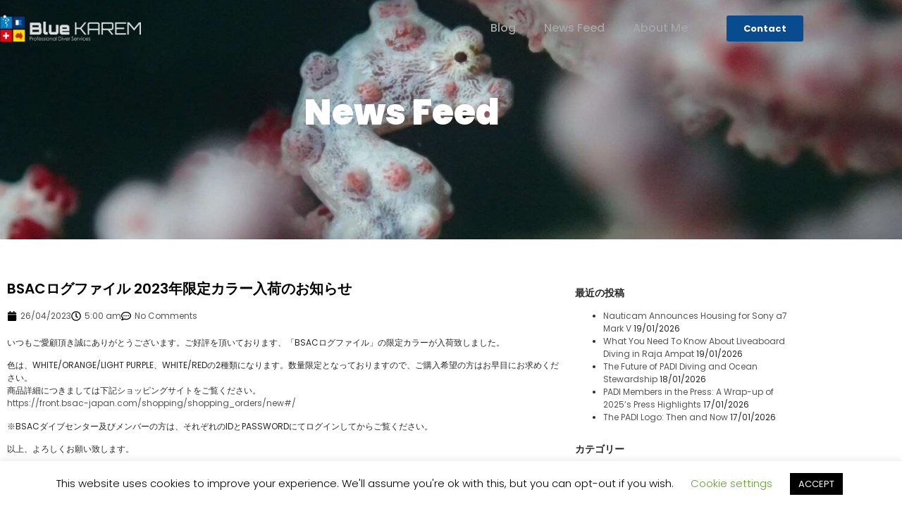

--- FILE ---
content_type: text/html; charset=UTF-8
request_url: https://www.bluekarem.com/33898
body_size: 31337
content:
<!doctype html>
<html lang="ja" prefix="og: https://ogp.me/ns#">
<head>
<meta charset="UTF-8">
<meta name="viewport" content="width=device-width, initial-scale=1">
<link rel="profile" href="http://gmpg.org/xfn/11">
<style>img:is([sizes="auto" i], [sizes^="auto," i]) {contain-intrinsic-size:3000px 1500px}</style><link rel='stylesheet' id='hello-elementor-theme-style-css' href='//www.bluekarem.com/core/cache/wpfc-minified/9h7mj3jq/s0q4.css' media='all'/><link rel='stylesheet' id='jet-menu-hello-css' href='//www.bluekarem.com/core/cache/wpfc-minified/6ndv11gt/s0q4.css' media='all'/><link rel='stylesheet' id='wp-block-library-css' href='//www.bluekarem.com/core/cache/wpfc-minified/kxgscglp/s0q4.css' media='all'/><style id='feedzy-rss-feeds-loop-style-inline-css'>
.wp-block-feedzy-rss-feeds-loop{display:grid;gap:24px;grid-template-columns:repeat(1,1fr)}@media(min-width:782px){.wp-block-feedzy-rss-feeds-loop.feedzy-loop-columns-2,.wp-block-feedzy-rss-feeds-loop.feedzy-loop-columns-3,.wp-block-feedzy-rss-feeds-loop.feedzy-loop-columns-4,.wp-block-feedzy-rss-feeds-loop.feedzy-loop-columns-5{grid-template-columns:repeat(2,1fr)}}@media(min-width:960px){.wp-block-feedzy-rss-feeds-loop.feedzy-loop-columns-2{grid-template-columns:repeat(2,1fr)}.wp-block-feedzy-rss-feeds-loop.feedzy-loop-columns-3{grid-template-columns:repeat(3,1fr)}.wp-block-feedzy-rss-feeds-loop.feedzy-loop-columns-4{grid-template-columns:repeat(4,1fr)}.wp-block-feedzy-rss-feeds-loop.feedzy-loop-columns-5{grid-template-columns:repeat(5,1fr)}}.wp-block-feedzy-rss-feeds-loop .wp-block-image.is-style-rounded img{border-radius:9999px}.wp-block-feedzy-rss-feeds-loop .wp-block-image:has(:is(img:not([src]),img[src=""])){display:none}
</style><style id='global-styles-inline-css'>:root{--wp--preset--aspect-ratio--square:1;--wp--preset--aspect-ratio--4-3: 4/3;--wp--preset--aspect-ratio--3-4: 3/4;--wp--preset--aspect-ratio--3-2: 3/2;--wp--preset--aspect-ratio--2-3: 2/3;--wp--preset--aspect-ratio--16-9: 16/9;--wp--preset--aspect-ratio--9-16: 9/16;--wp--preset--color--black:#000;--wp--preset--color--cyan-bluish-gray:#abb8c3;--wp--preset--color--white:#fff;--wp--preset--color--pale-pink:#f78da7;--wp--preset--color--vivid-red:#cf2e2e;--wp--preset--color--luminous-vivid-orange:#ff6900;--wp--preset--color--luminous-vivid-amber:#fcb900;--wp--preset--color--light-green-cyan:#7bdcb5;--wp--preset--color--vivid-green-cyan:#00d084;--wp--preset--color--pale-cyan-blue:#8ed1fc;--wp--preset--color--vivid-cyan-blue:#0693e3;--wp--preset--color--vivid-purple:#9b51e0;--wp--preset--gradient--vivid-cyan-blue-to-vivid-purple:linear-gradient(135deg,rgba(6,147,227,1) 0%,#9b51e0 100%);--wp--preset--gradient--light-green-cyan-to-vivid-green-cyan:linear-gradient(135deg,#7adcb4 0%,#00d082 100%);--wp--preset--gradient--luminous-vivid-amber-to-luminous-vivid-orange:linear-gradient(135deg,rgba(252,185,0,1) 0%,rgba(255,105,0,1) 100%);--wp--preset--gradient--luminous-vivid-orange-to-vivid-red:linear-gradient(135deg,rgba(255,105,0,1) 0%,#cf2e2e 100%);--wp--preset--gradient--very-light-gray-to-cyan-bluish-gray:linear-gradient(135deg,#eee 0%,#a9b8c3 100%);--wp--preset--gradient--cool-to-warm-spectrum:linear-gradient(135deg,#4aeadc 0%,#9778d1 20%,#cf2aba 40%,#ee2c82 60%,#fb6962 80%,#fef84c 100%);--wp--preset--gradient--blush-light-purple:linear-gradient(135deg,#ffceec 0%,#9896f0 100%);--wp--preset--gradient--blush-bordeaux:linear-gradient(135deg,#fecda5 0%,#fe2d2d 50%,#6b003e 100%);--wp--preset--gradient--luminous-dusk:linear-gradient(135deg,#ffcb70 0%,#c751c0 50%,#4158d0 100%);--wp--preset--gradient--pale-ocean:linear-gradient(135deg,#fff5cb 0%,#b6e3d4 50%,#33a7b5 100%);--wp--preset--gradient--electric-grass:linear-gradient(135deg,#caf880 0%,#71ce7e 100%);--wp--preset--gradient--midnight:linear-gradient(135deg,#020381 0%,#2874fc 100%);--wp--preset--font-size--small:13px;--wp--preset--font-size--medium:20px;--wp--preset--font-size--large:36px;--wp--preset--font-size--x-large:42px;--wp--preset--spacing--20:.44rem;--wp--preset--spacing--30:.67rem;--wp--preset--spacing--40:1rem;--wp--preset--spacing--50:1.5rem;--wp--preset--spacing--60:2.25rem;--wp--preset--spacing--70:3.38rem;--wp--preset--spacing--80:5.06rem;--wp--preset--shadow--natural:6px 6px 9px rgba(0,0,0,.2);--wp--preset--shadow--deep:12px 12px 50px rgba(0,0,0,.4);--wp--preset--shadow--sharp:6px 6px 0 rgba(0,0,0,.2);--wp--preset--shadow--outlined:6px 6px 0 -3px rgba(255,255,255,1) , 6px 6px rgba(0,0,0,1);--wp--preset--shadow--crisp:6px 6px 0 rgba(0,0,0,1)}:root{--wp--style--global--content-size:800px;--wp--style--global--wide-size:1200px}:where(body) {margin:0}.wp-site-blocks>.alignleft{float:left;margin-right:2em}.wp-site-blocks>.alignright{float:right;margin-left:2em}.wp-site-blocks>.aligncenter{justify-content:center;margin-left:auto;margin-right:auto}:where(.wp-site-blocks) > * {margin-block-start:24px;margin-block-end:0}:where(.wp-site-blocks) > :first-child {margin-block-start:0}:where(.wp-site-blocks) > :last-child {margin-block-end:0}:root{--wp--style--block-gap:24px}:root :where(.is-layout-flow) > :first-child{margin-block-start:0}:root :where(.is-layout-flow) > :last-child{margin-block-end:0}:root :where(.is-layout-flow) > *{margin-block-start:24px;margin-block-end:0}:root :where(.is-layout-constrained) > :first-child{margin-block-start:0}:root :where(.is-layout-constrained) > :last-child{margin-block-end:0}:root :where(.is-layout-constrained) > *{margin-block-start:24px;margin-block-end:0}:root :where(.is-layout-flex){gap:24px}:root :where(.is-layout-grid){gap:24px}.is-layout-flow>.alignleft{float:left;margin-inline-start:0;margin-inline-end:2em}.is-layout-flow>.alignright{float:right;margin-inline-start:2em;margin-inline-end:0}.is-layout-flow>.aligncenter{margin-left:auto!important;margin-right:auto!important}.is-layout-constrained>.alignleft{float:left;margin-inline-start:0;margin-inline-end:2em}.is-layout-constrained>.alignright{float:right;margin-inline-start:2em;margin-inline-end:0}.is-layout-constrained>.aligncenter{margin-left:auto!important;margin-right:auto!important}.is-layout-constrained > :where(:not(.alignleft):not(.alignright):not(.alignfull)){max-width:var(--wp--style--global--content-size);margin-left:auto!important;margin-right:auto!important}.is-layout-constrained>.alignwide{max-width:var(--wp--style--global--wide-size)}body .is-layout-flex{display:flex}.is-layout-flex{flex-wrap:wrap;align-items:center}.is-layout-flex > :is(*, div){margin:0}body .is-layout-grid{display:grid}.is-layout-grid > :is(*, div){margin:0}body{padding-top:0;padding-right:0;padding-bottom:0;padding-left:0}a:where(:not(.wp-element-button)){text-decoration:underline}:root :where(.wp-element-button, .wp-block-button__link){background-color:#32373c;border-width:0;color:#fff;font-family:inherit;font-size:inherit;line-height:inherit;padding: calc(0.667em + 2px) calc(1.333em + 2px);text-decoration:none}.has-black-color{color:var(--wp--preset--color--black)!important}.has-cyan-bluish-gray-color{color:var(--wp--preset--color--cyan-bluish-gray)!important}.has-white-color{color:var(--wp--preset--color--white)!important}.has-pale-pink-color{color:var(--wp--preset--color--pale-pink)!important}.has-vivid-red-color{color:var(--wp--preset--color--vivid-red)!important}.has-luminous-vivid-orange-color{color:var(--wp--preset--color--luminous-vivid-orange)!important}.has-luminous-vivid-amber-color{color:var(--wp--preset--color--luminous-vivid-amber)!important}.has-light-green-cyan-color{color:var(--wp--preset--color--light-green-cyan)!important}.has-vivid-green-cyan-color{color:var(--wp--preset--color--vivid-green-cyan)!important}.has-pale-cyan-blue-color{color:var(--wp--preset--color--pale-cyan-blue)!important}.has-vivid-cyan-blue-color{color:var(--wp--preset--color--vivid-cyan-blue)!important}.has-vivid-purple-color{color:var(--wp--preset--color--vivid-purple)!important}.has-black-background-color{background-color:var(--wp--preset--color--black)!important}.has-cyan-bluish-gray-background-color{background-color:var(--wp--preset--color--cyan-bluish-gray)!important}.has-white-background-color{background-color:var(--wp--preset--color--white)!important}.has-pale-pink-background-color{background-color:var(--wp--preset--color--pale-pink)!important}.has-vivid-red-background-color{background-color:var(--wp--preset--color--vivid-red)!important}.has-luminous-vivid-orange-background-color{background-color:var(--wp--preset--color--luminous-vivid-orange)!important}.has-luminous-vivid-amber-background-color{background-color:var(--wp--preset--color--luminous-vivid-amber)!important}.has-light-green-cyan-background-color{background-color:var(--wp--preset--color--light-green-cyan)!important}.has-vivid-green-cyan-background-color{background-color:var(--wp--preset--color--vivid-green-cyan)!important}.has-pale-cyan-blue-background-color{background-color:var(--wp--preset--color--pale-cyan-blue)!important}.has-vivid-cyan-blue-background-color{background-color:var(--wp--preset--color--vivid-cyan-blue)!important}.has-vivid-purple-background-color{background-color:var(--wp--preset--color--vivid-purple)!important}.has-black-border-color{border-color:var(--wp--preset--color--black)!important}.has-cyan-bluish-gray-border-color{border-color:var(--wp--preset--color--cyan-bluish-gray)!important}.has-white-border-color{border-color:var(--wp--preset--color--white)!important}.has-pale-pink-border-color{border-color:var(--wp--preset--color--pale-pink)!important}.has-vivid-red-border-color{border-color:var(--wp--preset--color--vivid-red)!important}.has-luminous-vivid-orange-border-color{border-color:var(--wp--preset--color--luminous-vivid-orange)!important}.has-luminous-vivid-amber-border-color{border-color:var(--wp--preset--color--luminous-vivid-amber)!important}.has-light-green-cyan-border-color{border-color:var(--wp--preset--color--light-green-cyan)!important}.has-vivid-green-cyan-border-color{border-color:var(--wp--preset--color--vivid-green-cyan)!important}.has-pale-cyan-blue-border-color{border-color:var(--wp--preset--color--pale-cyan-blue)!important}.has-vivid-cyan-blue-border-color{border-color:var(--wp--preset--color--vivid-cyan-blue)!important}.has-vivid-purple-border-color{border-color:var(--wp--preset--color--vivid-purple)!important}.has-vivid-cyan-blue-to-vivid-purple-gradient-background{background:var(--wp--preset--gradient--vivid-cyan-blue-to-vivid-purple)!important}.has-light-green-cyan-to-vivid-green-cyan-gradient-background{background:var(--wp--preset--gradient--light-green-cyan-to-vivid-green-cyan)!important}.has-luminous-vivid-amber-to-luminous-vivid-orange-gradient-background{background:var(--wp--preset--gradient--luminous-vivid-amber-to-luminous-vivid-orange)!important}.has-luminous-vivid-orange-to-vivid-red-gradient-background{background:var(--wp--preset--gradient--luminous-vivid-orange-to-vivid-red)!important}.has-very-light-gray-to-cyan-bluish-gray-gradient-background{background:var(--wp--preset--gradient--very-light-gray-to-cyan-bluish-gray)!important}.has-cool-to-warm-spectrum-gradient-background{background:var(--wp--preset--gradient--cool-to-warm-spectrum)!important}.has-blush-light-purple-gradient-background{background:var(--wp--preset--gradient--blush-light-purple)!important}.has-blush-bordeaux-gradient-background{background:var(--wp--preset--gradient--blush-bordeaux)!important}.has-luminous-dusk-gradient-background{background:var(--wp--preset--gradient--luminous-dusk)!important}.has-pale-ocean-gradient-background{background:var(--wp--preset--gradient--pale-ocean)!important}.has-electric-grass-gradient-background{background:var(--wp--preset--gradient--electric-grass)!important}.has-midnight-gradient-background{background:var(--wp--preset--gradient--midnight)!important}.has-small-font-size{font-size:var(--wp--preset--font-size--small)!important}.has-medium-font-size{font-size:var(--wp--preset--font-size--medium)!important}.has-large-font-size{font-size:var(--wp--preset--font-size--large)!important}.has-x-large-font-size{font-size:var(--wp--preset--font-size--x-large)!important}:root :where(.wp-block-pullquote){font-size:1.5em;line-height:1.6}</style><link rel='stylesheet' id='cookie-law-info-css' href='//www.bluekarem.com/core/cache/wpfc-minified/7kcmspwd/s0q4.css' media='all'/><link rel='stylesheet' id='cookie-law-info-gdpr-css' href='//www.bluekarem.com/core/cache/wpfc-minified/7lhsr6io/s0q4.css' media='all'/><link rel='stylesheet' id='hello-elementor-css' href='//www.bluekarem.com/core/cache/wpfc-minified/2csm6bx0/s0q4.css' media='all'/><link rel='stylesheet' id='hello-elementor-header-footer-css' href='//www.bluekarem.com/core/cache/wpfc-minified/jpt7p386/s0q4.css' media='all'/><link rel='stylesheet' id='jet-fb-option-field-select-css' href='//www.bluekarem.com/core/cache/wpfc-minified/lp1lhew7/s0q4.css' media='all'/><link rel='stylesheet' id='jet-fb-option-field-checkbox-css' href='//www.bluekarem.com/core/cache/wpfc-minified/lwt53uoi/s0q4.css' media='all'/><link rel='stylesheet' id='jet-fb-option-field-radio-css' href='//www.bluekarem.com/core/cache/wpfc-minified/er1xlzk5/s0q4.css' media='all'/><link rel='stylesheet' id='jet-fb-advanced-choices-css' href='//www.bluekarem.com/core/cache/wpfc-minified/6v4pm7dx/s0q4.css' media='all'/><link rel='stylesheet' id='jet-fb-wysiwyg-css' href='//www.bluekarem.com/core/cache/wpfc-minified/6v122bdr/s0q3.css' media='all'/><link rel='stylesheet' id='jet-fb-switcher-css' href='//www.bluekarem.com/core/cache/wpfc-minified/kcczga9p/s0q3.css' media='all'/><link rel='stylesheet' id='jet-menu-public-styles-css' href='//www.bluekarem.com/core/cache/wpfc-minified/l0vxh86a/s0q3.css' media='all'/><link rel='stylesheet' id='jet-popup-frontend-css' href='//www.bluekarem.com/core/cache/wpfc-minified/qlkg8pa4/s0q3.css' media='all'/><link rel='stylesheet' id='jet-theme-core-frontend-styles-css' href='//www.bluekarem.com/modules/43c0f324e3/assets/css/frontend.css' media='all'/><link rel='stylesheet' id='elementor-frontend-css' href='//www.bluekarem.com/core/cache/wpfc-minified/mmf8tlkb/s0q3.css' media='all'/><link rel='stylesheet' id='widget-image-css' href='//www.bluekarem.com/core/cache/wpfc-minified/6wro40uc/s0q3.css' media='all'/><link rel='stylesheet' id='widget-nav-menu-css' href='//www.bluekarem.com/core/cache/wpfc-minified/2ona9uwk/s0q3.css' media='all'/><link rel='stylesheet' id='e-sticky-css' href='//www.bluekarem.com/core/cache/wpfc-minified/kbolfdph/s0q3.css' media='all'/><link rel='stylesheet' id='widget-heading-css' href='//www.bluekarem.com/core/cache/wpfc-minified/326d4n90/s0q3.css' media='all'/><link rel='stylesheet' id='widget-icon-list-css' href='//www.bluekarem.com/core/cache/wpfc-minified/1enppsqu/s0q3.css' media='all'/><link rel='stylesheet' id='widget-social-icons-css' href='//www.bluekarem.com/core/cache/wpfc-minified/qua43c2z/s0q3.css' media='all'/><link rel='stylesheet' id='e-apple-webkit-css' href='//www.bluekarem.com/core/cache/wpfc-minified/e6ndljo9/s101.css' media='all'/><link rel='stylesheet' id='widget-post-info-css' href='//www.bluekarem.com/core/cache/wpfc-minified/kcd4rhpd/s0q3.css' media='all'/><link rel='stylesheet' id='widget-share-buttons-css' href='//www.bluekarem.com/core/cache/wpfc-minified/m8aznf28/s0q3.css' media='all'/><link rel='stylesheet' id='swiper-css' href='//www.bluekarem.com/core/cache/wpfc-minified/13jq4q1t/s0q3.css' media='all'/><link rel='stylesheet' id='e-swiper-css' href='//www.bluekarem.com/core/cache/wpfc-minified/8yg2hzst/s0q3.css' media='all'/><link rel='stylesheet' id='widget-post-navigation-css' href='//www.bluekarem.com/core/cache/wpfc-minified/8u6onz6g/s0q3.css' media='all'/><link rel='stylesheet' id='widget-divider-css' href='//www.bluekarem.com/core/cache/wpfc-minified/ll1wy68f/s0q3.css' media='all'/><link rel='stylesheet' id='widget-posts-css' href='//www.bluekarem.com/core/cache/wpfc-minified/ee86uq9e/s0q3.css' media='all'/><link rel='stylesheet' id='feedzy-rss-feeds-elementor-css' href='//www.bluekarem.com/core/cache/wpfc-minified/kc9l7vkq/s0q3.css' media='all'/><link rel='stylesheet' id='jet-blocks-css' href='//www.bluekarem.com/core/cache/wpfc-minified/kwvk3sst/s0q3.css' media='all'/><link rel='stylesheet' id='elementor-post-46-css' href='https://www.bluekarem.com/storage/elementor/css/post-46.css' media='all'/><link rel='stylesheet' id='jet-blog-css' href='//www.bluekarem.com/core/cache/wpfc-minified/2q7gpo4g/s0q3.css' media='all'/><link rel='stylesheet' id='jet-tabs-frontend-css' href='//www.bluekarem.com/core/cache/wpfc-minified/1pzj5r2h/s0q3.css' media='all'/><link rel='stylesheet' id='jet-tricks-frontend-css' href='//www.bluekarem.com/core/cache/wpfc-minified/mn3ebkkd/s0q3.css' media='all'/><link rel='stylesheet' id='font-awesome-5-all-css' href='//www.bluekarem.com/core/cache/wpfc-minified/2zoespz0/s0q3.css' media='all'/><link rel='stylesheet' id='font-awesome-4-shim-css' href='//www.bluekarem.com/core/cache/wpfc-minified/2m5kk39c/s0q3.css' media='all'/><link rel='stylesheet' id='elementor-post-1085-css' href='https://www.bluekarem.com/storage/elementor/css/post-1085.css' media='all'/><link rel='stylesheet' id='elementor-post-1240-css' href='https://www.bluekarem.com/storage/elementor/css/post-1240.css' media='all'/><link rel='stylesheet' id='elementor-post-1443-css' href='https://www.bluekarem.com/storage/elementor/css/post-1443.css' media='all'/><link rel='stylesheet' id='ecs-styles-css' href='//www.bluekarem.com/core/cache/wpfc-minified/87t7v0fg/s0q3.css' media='all'/><link rel='stylesheet' id='elementor-post-1494-css' href='https://www.bluekarem.com/storage/elementor/css/post-1494.css' media='all'/><link rel='stylesheet' id='elementor-post-1540-css' href='https://www.bluekarem.com/storage/elementor/css/post-1540.css' media='all'/><link rel='stylesheet' id='elementor-gf-local-poppins-css' href='//www.bluekarem.com/core/cache/wpfc-minified/lxeb45l2/s0q3.css' media='all'/><link rel='stylesheet' id='elementor-icons-twitter_x-css' href='//www.bluekarem.com/core/cache/wpfc-minified/f5s5wnaj/s0q3.css' media='all'/><style type="text/css">.feedzy-rss-link-icon:after{content:url(https://www.bluekarem.com/modules/91c6537820/img/external-link.png);margin-left:3px}</style><style>.e-con.e-parent:nth-of-type(n+4):not(.e-lazyloaded):not(.e-no-lazyload),
.e-con.e-parent:nth-of-type(n+4):not(.e-lazyloaded):not(.e-no-lazyload) * {background-image:none!important}@media screen and (max-height:1024px){.e-con.e-parent:nth-of-type(n+3):not(.e-lazyloaded):not(.e-no-lazyload),
.e-con.e-parent:nth-of-type(n+3):not(.e-lazyloaded):not(.e-no-lazyload) * {background-image:none!important}}@media screen and (max-height:640px){.e-con.e-parent:nth-of-type(n+2):not(.e-lazyloaded):not(.e-no-lazyload),
.e-con.e-parent:nth-of-type(n+2):not(.e-lazyloaded):not(.e-no-lazyload) * {background-image:none!important}}</style><script data-cfasync="false" data-no-defer="1" data-no-minify="1" data-no-optimize="1">var ewww_webp_supported=!1;function check_webp_feature(A,e){var w;e=void 0!==e?e:function(){},ewww_webp_supported?e(ewww_webp_supported):((w=new Image).onload=function(){ewww_webp_supported=0<w.width&&0<w.height,e&&e(ewww_webp_supported)},w.onerror=function(){e&&e(!1)},w.src="data:image/webp;base64,"+{alpha:"UklGRkoAAABXRUJQVlA4WAoAAAAQAAAAAAAAAAAAQUxQSAwAAAARBxAR/Q9ERP8DAABWUDggGAAAABQBAJ0BKgEAAQAAAP4AAA3AAP7mtQAAAA=="}[A])}check_webp_feature("alpha");</script><script data-cfasync="false" data-no-defer="1" data-no-minify="1" data-no-optimize="1">var Arrive=function(c,w){"use strict";if(c.MutationObserver&&"undefined"!=typeof HTMLElement){var r,a=0,u=(r=HTMLElement.prototype.matches||HTMLElement.prototype.webkitMatchesSelector||HTMLElement.prototype.mozMatchesSelector||HTMLElement.prototype.msMatchesSelector,{matchesSelector:function(e,t){return e instanceof HTMLElement&&r.call(e,t)},addMethod:function(e,t,r){var a=e[t];e[t]=function(){return r.length==arguments.length?r.apply(this,arguments):"function"==typeof a?a.apply(this,arguments):void 0}},callCallbacks:function(e,t){t&&t.options.onceOnly&&1==t.firedElems.length&&(e=[e[0]]);for(var r,a=0;r=e[a];a++)r&&r.callback&&r.callback.call(r.elem,r.elem);t&&t.options.onceOnly&&1==t.firedElems.length&&t.me.unbindEventWithSelectorAndCallback.call(t.target,t.selector,t.callback)},checkChildNodesRecursively:function(e,t,r,a){for(var i,n=0;i=e[n];n++)r(i,t,a)&&a.push({callback:t.callback,elem:i}),0<i.childNodes.length&&u.checkChildNodesRecursively(i.childNodes,t,r,a)},mergeArrays:function(e,t){var r,a={};for(r in e)e.hasOwnProperty(r)&&(a[r]=e[r]);for(r in t)t.hasOwnProperty(r)&&(a[r]=t[r]);return a},toElementsArray:function(e){return e=void 0!==e&&("number"!=typeof e.length||e===c)?[e]:e}}),e=(l.prototype.addEvent=function(e,t,r,a){a={target:e,selector:t,options:r,callback:a,firedElems:[]};return this._beforeAdding&&this._beforeAdding(a),this._eventsBucket.push(a),a},l.prototype.removeEvent=function(e){for(var t,r=this._eventsBucket.length-1;t=this._eventsBucket[r];r--)e(t)&&(this._beforeRemoving&&this._beforeRemoving(t),(t=this._eventsBucket.splice(r,1))&&t.length&&(t[0].callback=null))},l.prototype.beforeAdding=function(e){this._beforeAdding=e},l.prototype.beforeRemoving=function(e){this._beforeRemoving=e},l),t=function(i,n){var o=new e,l=this,s={fireOnAttributesModification:!1};return o.beforeAdding(function(t){var e=t.target;e!==c.document&&e!==c||(e=document.getElementsByTagName("html")[0]);var r=new MutationObserver(function(e){n.call(this,e,t)}),a=i(t.options);r.observe(e,a),t.observer=r,t.me=l}),o.beforeRemoving(function(e){e.observer.disconnect()}),this.bindEvent=function(e,t,r){t=u.mergeArrays(s,t);for(var a=u.toElementsArray(this),i=0;i<a.length;i++)o.addEvent(a[i],e,t,r)},this.unbindEvent=function(){var r=u.toElementsArray(this);o.removeEvent(function(e){for(var t=0;t<r.length;t++)if(this===w||e.target===r[t])return!0;return!1})},this.unbindEventWithSelectorOrCallback=function(r){var a=u.toElementsArray(this),i=r,e="function"==typeof r?function(e){for(var t=0;t<a.length;t++)if((this===w||e.target===a[t])&&e.callback===i)return!0;return!1}:function(e){for(var t=0;t<a.length;t++)if((this===w||e.target===a[t])&&e.selector===r)return!0;return!1};o.removeEvent(e)},this.unbindEventWithSelectorAndCallback=function(r,a){var i=u.toElementsArray(this);o.removeEvent(function(e){for(var t=0;t<i.length;t++)if((this===w||e.target===i[t])&&e.selector===r&&e.callback===a)return!0;return!1})},this},i=new function(){var s={fireOnAttributesModification:!1,onceOnly:!1,existing:!1};function n(e,t,r){return!(!u.matchesSelector(e,t.selector)||(e._id===w&&(e._id=a++),-1!=t.firedElems.indexOf(e._id)))&&(t.firedElems.push(e._id),!0)}var c=(i=new t(function(e){var t={attributes:!1,childList:!0,subtree:!0};return e.fireOnAttributesModification&&(t.attributes=!0),t},function(e,i){e.forEach(function(e){var t=e.addedNodes,r=e.target,a=[];null!==t&&0<t.length?u.checkChildNodesRecursively(t,i,n,a):"attributes"===e.type&&n(r,i)&&a.push({callback:i.callback,elem:r}),u.callCallbacks(a,i)})})).bindEvent;return i.bindEvent=function(e,t,r){t=void 0===r?(r=t,s):u.mergeArrays(s,t);var a=u.toElementsArray(this);if(t.existing){for(var i=[],n=0;n<a.length;n++)for(var o=a[n].querySelectorAll(e),l=0;l<o.length;l++)i.push({callback:r,elem:o[l]});if(t.onceOnly&&i.length)return r.call(i[0].elem,i[0].elem);setTimeout(u.callCallbacks,1,i)}c.call(this,e,t,r)},i},o=new function(){var a={};function i(e,t){return u.matchesSelector(e,t.selector)}var n=(o=new t(function(){return{childList:!0,subtree:!0}},function(e,r){e.forEach(function(e){var t=e.removedNodes,e=[];null!==t&&0<t.length&&u.checkChildNodesRecursively(t,r,i,e),u.callCallbacks(e,r)})})).bindEvent;return o.bindEvent=function(e,t,r){t=void 0===r?(r=t,a):u.mergeArrays(a,t),n.call(this,e,t,r)},o};d(HTMLElement.prototype),d(NodeList.prototype),d(HTMLCollection.prototype),d(HTMLDocument.prototype),d(Window.prototype);var n={};return s(i,n,"unbindAllArrive"),s(o,n,"unbindAllLeave"),n}function l(){this._eventsBucket=[],this._beforeAdding=null,this._beforeRemoving=null}function s(e,t,r){u.addMethod(t,r,e.unbindEvent),u.addMethod(t,r,e.unbindEventWithSelectorOrCallback),u.addMethod(t,r,e.unbindEventWithSelectorAndCallback)}function d(e){e.arrive=i.bindEvent,s(i,e,"unbindArrive"),e.leave=o.bindEvent,s(o,e,"unbindLeave")}}(window,void 0),ewww_webp_supported=!1;function check_webp_feature(e,t){var r;ewww_webp_supported?t(ewww_webp_supported):((r=new Image).onload=function(){ewww_webp_supported=0<r.width&&0<r.height,t(ewww_webp_supported)},r.onerror=function(){t(!1)},r.src="data:image/webp;base64,"+{alpha:"UklGRkoAAABXRUJQVlA4WAoAAAAQAAAAAAAAAAAAQUxQSAwAAAARBxAR/Q9ERP8DAABWUDggGAAAABQBAJ0BKgEAAQAAAP4AAA3AAP7mtQAAAA==",animation:"UklGRlIAAABXRUJQVlA4WAoAAAASAAAAAAAAAAAAQU5JTQYAAAD/////AABBTk1GJgAAAAAAAAAAAAAAAAAAAGQAAABWUDhMDQAAAC8AAAAQBxAREYiI/gcA"}[e])}function ewwwLoadImages(e){if(e){for(var t=document.querySelectorAll(".batch-image img, .image-wrapper a, .ngg-pro-masonry-item a, .ngg-galleria-offscreen-seo-wrapper a"),r=0,a=t.length;r<a;r++)ewwwAttr(t[r],"data-src",t[r].getAttribute("data-webp")),ewwwAttr(t[r],"data-thumbnail",t[r].getAttribute("data-webp-thumbnail"));for(var i=document.querySelectorAll("div.woocommerce-product-gallery__image"),r=0,a=i.length;r<a;r++)ewwwAttr(i[r],"data-thumb",i[r].getAttribute("data-webp-thumb"))}for(var n=document.querySelectorAll("video"),r=0,a=n.length;r<a;r++)ewwwAttr(n[r],"poster",e?n[r].getAttribute("data-poster-webp"):n[r].getAttribute("data-poster-image"));for(var o,l=document.querySelectorAll("img.ewww_webp_lazy_load"),r=0,a=l.length;r<a;r++)e&&(ewwwAttr(l[r],"data-lazy-srcset",l[r].getAttribute("data-lazy-srcset-webp")),ewwwAttr(l[r],"data-srcset",l[r].getAttribute("data-srcset-webp")),ewwwAttr(l[r],"data-lazy-src",l[r].getAttribute("data-lazy-src-webp")),ewwwAttr(l[r],"data-src",l[r].getAttribute("data-src-webp")),ewwwAttr(l[r],"data-orig-file",l[r].getAttribute("data-webp-orig-file")),ewwwAttr(l[r],"data-medium-file",l[r].getAttribute("data-webp-medium-file")),ewwwAttr(l[r],"data-large-file",l[r].getAttribute("data-webp-large-file")),null!=(o=l[r].getAttribute("srcset"))&&!1!==o&&o.includes("R0lGOD")&&ewwwAttr(l[r],"src",l[r].getAttribute("data-lazy-src-webp"))),l[r].className=l[r].className.replace(/\bewww_webp_lazy_load\b/,"");for(var s=document.querySelectorAll(".ewww_webp"),r=0,a=s.length;r<a;r++)e?(ewwwAttr(s[r],"srcset",s[r].getAttribute("data-srcset-webp")),ewwwAttr(s[r],"src",s[r].getAttribute("data-src-webp")),ewwwAttr(s[r],"data-orig-file",s[r].getAttribute("data-webp-orig-file")),ewwwAttr(s[r],"data-medium-file",s[r].getAttribute("data-webp-medium-file")),ewwwAttr(s[r],"data-large-file",s[r].getAttribute("data-webp-large-file")),ewwwAttr(s[r],"data-large_image",s[r].getAttribute("data-webp-large_image")),ewwwAttr(s[r],"data-src",s[r].getAttribute("data-webp-src"))):(ewwwAttr(s[r],"srcset",s[r].getAttribute("data-srcset-img")),ewwwAttr(s[r],"src",s[r].getAttribute("data-src-img"))),s[r].className=s[r].className.replace(/\bewww_webp\b/,"ewww_webp_loaded");window.jQuery&&jQuery.fn.isotope&&jQuery.fn.imagesLoaded&&(jQuery(".fusion-posts-container-infinite").imagesLoaded(function(){jQuery(".fusion-posts-container-infinite").hasClass("isotope")&&jQuery(".fusion-posts-container-infinite").isotope()}),jQuery(".fusion-portfolio:not(.fusion-recent-works) .fusion-portfolio-wrapper").imagesLoaded(function(){jQuery(".fusion-portfolio:not(.fusion-recent-works) .fusion-portfolio-wrapper").isotope()}))}function ewwwWebPInit(e){ewwwLoadImages(e),ewwwNggLoadGalleries(e),document.arrive(".ewww_webp",function(){ewwwLoadImages(e)}),document.arrive(".ewww_webp_lazy_load",function(){ewwwLoadImages(e)}),document.arrive("videos",function(){ewwwLoadImages(e)}),"loading"==document.readyState?document.addEventListener("DOMContentLoaded",ewwwJSONParserInit):("undefined"!=typeof galleries&&ewwwNggParseGalleries(e),ewwwWooParseVariations(e))}function ewwwAttr(e,t,r){null!=r&&!1!==r&&e.setAttribute(t,r)}function ewwwJSONParserInit(){"undefined"!=typeof galleries&&check_webp_feature("alpha",ewwwNggParseGalleries),check_webp_feature("alpha",ewwwWooParseVariations)}function ewwwWooParseVariations(e){if(e)for(var t=document.querySelectorAll("form.variations_form"),r=0,a=t.length;r<a;r++){var i=t[r].getAttribute("data-product_variations"),n=!1;try{for(var o in i=JSON.parse(i))void 0!==i[o]&&void 0!==i[o].image&&(void 0!==i[o].image.src_webp&&(i[o].image.src=i[o].image.src_webp,n=!0),void 0!==i[o].image.srcset_webp&&(i[o].image.srcset=i[o].image.srcset_webp,n=!0),void 0!==i[o].image.full_src_webp&&(i[o].image.full_src=i[o].image.full_src_webp,n=!0),void 0!==i[o].image.gallery_thumbnail_src_webp&&(i[o].image.gallery_thumbnail_src=i[o].image.gallery_thumbnail_src_webp,n=!0),void 0!==i[o].image.thumb_src_webp&&(i[o].image.thumb_src=i[o].image.thumb_src_webp,n=!0));n&&ewwwAttr(t[r],"data-product_variations",JSON.stringify(i))}catch(e){}}}function ewwwNggParseGalleries(e){if(e)for(var t in galleries){var r=galleries[t];galleries[t].images_list=ewwwNggParseImageList(r.images_list)}}function ewwwNggLoadGalleries(e){e&&document.addEventListener("ngg.galleria.themeadded",function(e,t){window.ngg_galleria._create_backup=window.ngg_galleria.create,window.ngg_galleria.create=function(e,t){var r=$(e).data("id");return galleries["gallery_"+r].images_list=ewwwNggParseImageList(galleries["gallery_"+r].images_list),window.ngg_galleria._create_backup(e,t)}})}function ewwwNggParseImageList(e){for(var t in e){var r=e[t];if(void 0!==r["image-webp"]&&(e[t].image=r["image-webp"],delete e[t]["image-webp"]),void 0!==r["thumb-webp"]&&(e[t].thumb=r["thumb-webp"],delete e[t]["thumb-webp"]),void 0!==r.full_image_webp&&(e[t].full_image=r.full_image_webp,delete e[t].full_image_webp),void 0!==r.srcsets)for(var a in r.srcsets)nggSrcset=r.srcsets[a],void 0!==r.srcsets[a+"-webp"]&&(e[t].srcsets[a]=r.srcsets[a+"-webp"],delete e[t].srcsets[a+"-webp"]);if(void 0!==r.full_srcsets)for(var i in r.full_srcsets)nggFSrcset=r.full_srcsets[i],void 0!==r.full_srcsets[i+"-webp"]&&(e[t].full_srcsets[i]=r.full_srcsets[i+"-webp"],delete e[t].full_srcsets[i+"-webp"])}return e}check_webp_feature("alpha",ewwwWebPInit);</script>
<title>BSACログファイル 2023年限定カラー入荷のお知らせ | 【BlueKAREM】ダイビングのプロフェッショナル向け情報サイト</title>
<meta name="description" content="いつもご愛顧頂き誠にありがとうございます。ご好評を頂いております、「BSACログファイル」の限定カラーが入荷致しました。"/>
<meta name="robots" content="follow, index, max-snippet:-1, max-video-preview:-1, max-image-preview:large"/>
<link rel="canonical" href="https://www.bluekarem.com/33898"/>
<meta property="og:locale" content="ja_JP"/>
<meta property="og:type" content="article"/>
<meta property="og:title" content="BSACログファイル 2023年限定カラー入荷のお知らせ | 【BlueKAREM】ダイビングのプロフェッショナル向け情報サイト"/>
<meta property="og:description" content="いつもご愛顧頂き誠にありがとうございます。ご好評を頂いております、「BSACログファイル」の限定カラーが入荷致しました。"/>
<meta property="og:url" content="https://www.bluekarem.com/33898"/>
<meta property="og:site_name" content="【BlueKAREM】ダイビングのプロフェッショナル向け情報サイト"/>
<meta property="article:publisher" content="https://www.facebook.com/bluekarem/"/>
<meta property="article:section" content="BSAC"/>
<meta property="og:image" content="https://www.bluekarem.com/storage/2021/10/BlueKAREM-Features-Image-1.jpg"/>
<meta property="og:image:secure_url" content="https://www.bluekarem.com/storage/2021/10/BlueKAREM-Features-Image-1.jpg"/>
<meta property="og:image:width" content="1500"/>
<meta property="og:image:height" content="1060"/>
<meta property="og:image:alt" content="BlueKAREM ダイビングプロフェッショナル情報サイト"/>
<meta property="og:image:type" content="image/jpeg"/>
<meta property="article:published_time" content="2023-04-26T05:00:41+10:00"/>
<meta name="twitter:card" content="summary_large_image"/>
<meta name="twitter:title" content="BSACログファイル 2023年限定カラー入荷のお知らせ | 【BlueKAREM】ダイビングのプロフェッショナル向け情報サイト"/>
<meta name="twitter:description" content="いつもご愛顧頂き誠にありがとうございます。ご好評を頂いております、「BSACログファイル」の限定カラーが入荷致しました。"/>
<meta name="twitter:site" content="@bluekarem"/>
<meta name="twitter:creator" content="@bluekarem"/>
<meta name="twitter:image" content="https://www.bluekarem.com/storage/2021/10/BlueKAREM-Features-Image-1.jpg"/>
<meta name="twitter:label1" content="読む時間"/>
<meta name="twitter:data1" content="一分未満"/>
<script type="application/ld+json" class="rank-math-schema">{"@context":"https://schema.org","@graph":[{"@type":"Place","@id":"https://www.bluekarem.com/#place","address":{"@type":"PostalAddress","addressRegion":"Cairns","postalCode":"4870","addressCountry":"AUSTRALIA"}},{"@type":"Organization","@id":"https://www.bluekarem.com/#organization","name":"Blue KAREM","url":"https://www.bluekarem.com","sameAs":["https://www.facebook.com/bluekarem/","https://twitter.com/bluekarem"],"email":"info@bluekarem.com","address":{"@type":"PostalAddress","addressRegion":"Cairns","postalCode":"4870","addressCountry":"AUSTRALIA"},"logo":{"@type":"ImageObject","@id":"https://www.bluekarem.com/#logo","url":"https://www.bluekarem.com/storage/2021/10/icon-BlueKAREM.png","contentUrl":"https://www.bluekarem.com/storage/2021/10/icon-BlueKAREM.png","caption":"\u3010BlueKAREM\u3011\u30c0\u30a4\u30d3\u30f3\u30b0\u306e\u30d7\u30ed\u30d5\u30a7\u30c3\u30b7\u30e7\u30ca\u30eb\u5411\u3051\u60c5\u5831\u30b5\u30a4\u30c8","inLanguage":"ja","width":"600","height":"615"},"location":{"@id":"https://www.bluekarem.com/#place"}},{"@type":"WebSite","@id":"https://www.bluekarem.com/#website","url":"https://www.bluekarem.com","name":"\u3010BlueKAREM\u3011\u30c0\u30a4\u30d3\u30f3\u30b0\u306e\u30d7\u30ed\u30d5\u30a7\u30c3\u30b7\u30e7\u30ca\u30eb\u5411\u3051\u60c5\u5831\u30b5\u30a4\u30c8","alternateName":"BlueKAREM","publisher":{"@id":"https://www.bluekarem.com/#organization"},"inLanguage":"ja"},{"@type":"ImageObject","@id":"https://www.bluekarem.com/storage/2021/10/BlueKAREM-Features-Image-1.jpg","url":"https://www.bluekarem.com/storage/2021/10/BlueKAREM-Features-Image-1.jpg","width":"1500","height":"1060","caption":"BlueKAREM \u30c0\u30a4\u30d3\u30f3\u30b0\u30d7\u30ed\u30d5\u30a7\u30c3\u30b7\u30e7\u30ca\u30eb\u60c5\u5831\u30b5\u30a4\u30c8","inLanguage":"ja"},{"@type":"WebPage","@id":"https://www.bluekarem.com/33898#webpage","url":"https://www.bluekarem.com/33898","name":"BSAC\u30ed\u30b0\u30d5\u30a1\u30a4\u30eb 2023\u5e74\u9650\u5b9a\u30ab\u30e9\u30fc\u5165\u8377\u306e\u304a\u77e5\u3089\u305b | \u3010BlueKAREM\u3011\u30c0\u30a4\u30d3\u30f3\u30b0\u306e\u30d7\u30ed\u30d5\u30a7\u30c3\u30b7\u30e7\u30ca\u30eb\u5411\u3051\u60c5\u5831\u30b5\u30a4\u30c8","datePublished":"2023-04-26T05:00:41+10:00","dateModified":"2023-04-26T05:00:41+10:00","isPartOf":{"@id":"https://www.bluekarem.com/#website"},"primaryImageOfPage":{"@id":"https://www.bluekarem.com/storage/2021/10/BlueKAREM-Features-Image-1.jpg"},"inLanguage":"ja"},{"@type":"Person","@id":"https://www.bluekarem.com/33898#author","image":{"@type":"ImageObject","@id":"https://secure.gravatar.com/avatar/?s=96&amp;d=mm&amp;r=g","url":"https://secure.gravatar.com/avatar/?s=96&amp;d=mm&amp;r=g","inLanguage":"ja"},"worksFor":{"@id":"https://www.bluekarem.com/#organization"}},{"@type":"BlogPosting","headline":"BSAC\u30ed\u30b0\u30d5\u30a1\u30a4\u30eb 2023\u5e74\u9650\u5b9a\u30ab\u30e9\u30fc\u5165\u8377\u306e\u304a\u77e5\u3089\u305b | \u3010BlueKAREM\u3011\u30c0\u30a4\u30d3\u30f3\u30b0\u306e\u30d7\u30ed\u30d5\u30a7\u30c3\u30b7\u30e7\u30ca\u30eb\u5411\u3051\u60c5\u5831\u30b5\u30a4\u30c8","datePublished":"2023-04-26T05:00:41+10:00","dateModified":"2023-04-26T05:00:41+10:00","author":{"@id":"https://www.bluekarem.com/33898#author"},"publisher":{"@id":"https://www.bluekarem.com/#organization"},"description":"\u3044\u3064\u3082\u3054\u611b\u9867\u9802\u304d\u8aa0\u306b\u3042\u308a\u304c\u3068\u3046\u3054\u3056\u3044\u307e\u3059\u3002\u3054\u597d\u8a55\u3092\u9802\u3044\u3066\u304a\u308a\u307e\u3059\u3001\u300cBSAC\u30ed\u30b0\u30d5\u30a1\u30a4\u30eb\u300d\u306e\u9650\u5b9a\u30ab\u30e9\u30fc\u304c\u5165\u8377\u81f4\u3057\u307e\u3057\u305f\u3002","name":"BSAC\u30ed\u30b0\u30d5\u30a1\u30a4\u30eb 2023\u5e74\u9650\u5b9a\u30ab\u30e9\u30fc\u5165\u8377\u306e\u304a\u77e5\u3089\u305b | \u3010BlueKAREM\u3011\u30c0\u30a4\u30d3\u30f3\u30b0\u306e\u30d7\u30ed\u30d5\u30a7\u30c3\u30b7\u30e7\u30ca\u30eb\u5411\u3051\u60c5\u5831\u30b5\u30a4\u30c8","@id":"https://www.bluekarem.com/33898#richSnippet","isPartOf":{"@id":"https://www.bluekarem.com/33898#webpage"},"image":{"@id":"https://www.bluekarem.com/storage/2021/10/BlueKAREM-Features-Image-1.jpg"},"inLanguage":"ja","mainEntityOfPage":{"@id":"https://www.bluekarem.com/33898#webpage"}}]}</script>
<script src="//www.googletagmanager.com/gtag/js?id=G-282EP02T3S" data-cfasync="false" data-wpfc-render="false" async></script>
<script data-cfasync="false" data-wpfc-render="false">var mi_version='9.11.1';var mi_track_user=true;var mi_no_track_reason='';var MonsterInsightsDefaultLocations={"page_location":"https:\/\/www.bluekarem.com\/33898\/"};if(typeof MonsterInsightsPrivacyGuardFilter==='function'){var MonsterInsightsLocations=(typeof MonsterInsightsExcludeQuery==='object')?MonsterInsightsPrivacyGuardFilter(MonsterInsightsExcludeQuery):MonsterInsightsPrivacyGuardFilter(MonsterInsightsDefaultLocations);}else{var MonsterInsightsLocations=(typeof MonsterInsightsExcludeQuery==='object')?MonsterInsightsExcludeQuery:MonsterInsightsDefaultLocations;}var disableStrs=['ga-disable-G-282EP02T3S',];function __gtagTrackerIsOptedOut(){for(var index=0;index<disableStrs.length;index++){if(document.cookie.indexOf(disableStrs[index]+'=true')>-1){return true;}}return false;}if(__gtagTrackerIsOptedOut()){for(var index=0;index<disableStrs.length;index++){window[disableStrs[index]]=true;}}function __gtagTrackerOptout(){for(var index=0;index<disableStrs.length;index++){document.cookie=disableStrs[index]+'=true; expires=Thu, 31 Dec 2099 23:59:59 UTC; path=/';window[disableStrs[index]]=true;}}if('undefined'===typeof gaOptout){function gaOptout(){__gtagTrackerOptout();}}window.dataLayer=window.dataLayer||[];window.MonsterInsightsDualTracker={helpers:{},trackers:{},};if(mi_track_user){function __gtagDataLayer(){dataLayer.push(arguments);}function __gtagTracker(type,name,parameters){if(!parameters){parameters={};}if(parameters.send_to){__gtagDataLayer.apply(null,arguments);return;}if(type==='event'){parameters.send_to=monsterinsights_frontend.v4_id;var hookName=name;if(typeof parameters['event_category']!=='undefined'){hookName=parameters['event_category']+':'+name;}if(typeof MonsterInsightsDualTracker.trackers[hookName]!=='undefined'){MonsterInsightsDualTracker.trackers[hookName](parameters);}else{__gtagDataLayer('event',name,parameters);}}else{__gtagDataLayer.apply(null,arguments);}}__gtagTracker('js',new Date());__gtagTracker('set',{'developer_id.dZGIzZG':true,});if(MonsterInsightsLocations.page_location){__gtagTracker('set',MonsterInsightsLocations);}__gtagTracker('config','G-282EP02T3S',{"forceSSL":"true","link_attribution":"true"});window.gtag=__gtagTracker;(function(){var noopfn=function(){return null;};var newtracker=function(){return new Tracker();};var Tracker=function(){return null;};var p=Tracker.prototype;p.get=noopfn;p.set=noopfn;p.send=function(){var args=Array.prototype.slice.call(arguments);args.unshift('send');__gaTracker.apply(null,args);};var __gaTracker=function(){var len=arguments.length;if(len===0){return;}var f=arguments[len-1];if(typeof f!=='object'||f===null||typeof f.hitCallback!=='function'){if('send'===arguments[0]){var hitConverted,hitObject=false,action;if('event'===arguments[1]){if('undefined'!==typeof arguments[3]){hitObject={'eventAction':arguments[3],'eventCategory':arguments[2],'eventLabel':arguments[4],'value':arguments[5]?arguments[5]:1,}}}if('pageview'===arguments[1]){if('undefined'!==typeof arguments[2]){hitObject={'eventAction':'page_view','page_path':arguments[2],}}}if(typeof arguments[2]==='object'){hitObject=arguments[2];}if(typeof arguments[5]==='object'){Object.assign(hitObject,arguments[5]);}if('undefined'!==typeof arguments[1].hitType){hitObject=arguments[1];if('pageview'===hitObject.hitType){hitObject.eventAction='page_view';}}if(hitObject){action='timing'===arguments[1].hitType?'timing_complete':hitObject.eventAction;hitConverted=mapArgs(hitObject);__gtagTracker('event',action,hitConverted);}}return;}function mapArgs(args){var arg,hit={};var gaMap={'eventCategory':'event_category','eventAction':'event_action','eventLabel':'event_label','eventValue':'event_value','nonInteraction':'non_interaction','timingCategory':'event_category','timingVar':'name','timingValue':'value','timingLabel':'event_label','page':'page_path','location':'page_location','title':'page_title','referrer':'page_referrer',};for(arg in args){if(!(!args.hasOwnProperty(arg)||!gaMap.hasOwnProperty(arg))){hit[gaMap[arg]]=args[arg];}else{hit[arg]=args[arg];}}return hit;}try{f.hitCallback();}catch(ex){}};__gaTracker.create=newtracker;__gaTracker.getByName=newtracker;__gaTracker.getAll=function(){return[];};__gaTracker.remove=noopfn;__gaTracker.loaded=true;window['__gaTracker']=__gaTracker;})();}else{console.log("");(function(){function __gtagTracker(){return null;}window['__gtagTracker']=__gtagTracker;window['gtag']=__gtagTracker;})();}</script>
<script src="https://www.bluekarem.com/modules/974388b53b/assets/js/frontend-gtag.min.js" id="monsterinsights-frontend-script-js" async data-wp-strategy="async"></script>
<script data-cfasync="false" data-wpfc-render="false" id='monsterinsights-frontend-script-js-extra'>var monsterinsights_frontend={"js_events_tracking":"true","download_extensions":"doc,pdf,ppt,zip,xls,docx,pptx,xlsx","inbound_paths":"[{\"path\":\"\\\/go\\\/\",\"label\":\"affiliate\"},{\"path\":\"\\\/recommend\\\/\",\"label\":\"affiliate\"}]","home_url":"https:\/\/www.bluekarem.com","hash_tracking":"false","v4_id":"G-282EP02T3S"};</script>
<script src="https://www.bluekarem.com/lib/js/jquery/jquery.min.js" id="jquery-core-js"></script>
<script src="https://www.bluekarem.com/lib/js/jquery/jquery-migrate.min.js" id="jquery-migrate-js"></script>
<script id="cookie-law-info-js-extra">var Cli_Data={"nn_cookie_ids":[],"cookielist":[],"non_necessary_cookies":[],"ccpaEnabled":"","ccpaRegionBased":"","ccpaBarEnabled":"","strictlyEnabled":["necessary","obligatoire"],"ccpaType":"gdpr","js_blocking":"","custom_integration":"","triggerDomRefresh":"","secure_cookies":""};var cli_cookiebar_settings={"animate_speed_hide":"500","animate_speed_show":"500","background":"#FFF","border":"#b1a6a6c2","border_on":"","button_1_button_colour":"#000","button_1_button_hover":"#000000","button_1_link_colour":"#fff","button_1_as_button":"1","button_1_new_win":"","button_2_button_colour":"#333","button_2_button_hover":"#292929","button_2_link_colour":"#444","button_2_as_button":"","button_2_hidebar":"","button_3_button_colour":"#000","button_3_button_hover":"#000000","button_3_link_colour":"#fff","button_3_as_button":"1","button_3_new_win":"","button_4_button_colour":"#000","button_4_button_hover":"#000000","button_4_link_colour":"#62a329","button_4_as_button":"","button_7_button_colour":"#61a229","button_7_button_hover":"#4e8221","button_7_link_colour":"#fff","button_7_as_button":"1","button_7_new_win":"","font_family":"inherit","header_fix":"","notify_animate_hide":"1","notify_animate_show":"","notify_div_id":"#cookie-law-info-bar","notify_position_horizontal":"right","notify_position_vertical":"bottom","scroll_close":"1","scroll_close_reload":"","accept_close_reload":"","reject_close_reload":"","showagain_tab":"","showagain_background":"#fff","showagain_border":"#000","showagain_div_id":"#cookie-law-info-again","showagain_x_position":"100px","text":"#000","show_once_yn":"","show_once":"10000","logging_on":"","as_popup":"","popup_overlay":"1","bar_heading_text":"","cookie_bar_as":"banner","popup_showagain_position":"bottom-right","widget_position":"left"};var log_object={"ajax_url":"https:\/\/www.bluekarem.com\/wp-admin\/admin-ajax.php"};</script>
<script src="https://www.bluekarem.com/modules/7e4609f00f/legacy/public/js/cookie-law-info-public.js" id="cookie-law-info-js"></script>
<script src="https://www.bluekarem.com/modules/f65f29574d/assets/lib/font-awesome/js/v4-shims.min.js" id="font-awesome-4-shim-js"></script>
<script id="ecs_ajax_load-js-extra">var ecs_ajax_params={"ajaxurl":"https:\/\/www.bluekarem.com\/wp-admin\/admin-ajax.php","posts":"{\"p\":33898,\"page\":0,\"error\":\"\",\"m\":\"\",\"post_parent\":\"\",\"subpost\":\"\",\"subpost_id\":\"\",\"attachment\":\"\",\"attachment_id\":0,\"name\":\"\",\"pagename\":\"\",\"page_id\":0,\"second\":\"\",\"minute\":\"\",\"hour\":\"\",\"day\":0,\"monthnum\":0,\"year\":0,\"w\":0,\"category_name\":\"\",\"tag\":\"\",\"cat\":\"\",\"tag_id\":\"\",\"author\":\"\",\"author_name\":\"\",\"feed\":\"\",\"tb\":\"\",\"paged\":0,\"meta_key\":\"\",\"meta_value\":\"\",\"preview\":\"\",\"s\":\"\",\"sentence\":\"\",\"title\":\"\",\"fields\":\"all\",\"menu_order\":\"\",\"embed\":\"\",\"category__in\":[],\"category__not_in\":[],\"category__and\":[],\"post__in\":[],\"post__not_in\":[],\"post_name__in\":[],\"tag__in\":[],\"tag__not_in\":[],\"tag__and\":[],\"tag_slug__in\":[],\"tag_slug__and\":[],\"post_parent__in\":[],\"post_parent__not_in\":[],\"author__in\":[],\"author__not_in\":[],\"search_columns\":[],\"ignore_sticky_posts\":false,\"suppress_filters\":false,\"cache_results\":true,\"update_post_term_cache\":true,\"update_menu_item_cache\":false,\"lazy_load_term_meta\":true,\"update_post_meta_cache\":true,\"post_type\":\"\",\"posts_per_page\":10,\"nopaging\":false,\"comments_per_page\":\"50\",\"no_found_rows\":false,\"order\":\"DESC\"}"};</script>
<script src="https://www.bluekarem.com/modules/86b8951bd3/assets/js/ecs_ajax_pagination.js" id="ecs_ajax_load-js"></script>
<script src="https://www.bluekarem.com/modules/86b8951bd3/assets/js/ecs.js" id="ecs-script-js"></script>
<link rel='shortlink' href='https://www.bluekarem.com/?p=33898'/>
<link rel="alternate" title="oEmbed (JSON)" type="application/json+oembed" href="https://www.bluekarem.com/wp-json/oembed/1.0/embed?url=https%3A%2F%2Fwww.bluekarem.com%2F33898"/>
<link rel="alternate" title="oEmbed (XML)" type="text/xml+oembed" href="https://www.bluekarem.com/wp-json/oembed/1.0/embed?url=https%3A%2F%2Fwww.bluekarem.com%2F33898&#038;format=xml"/>
<meta property="fb:app_id" content="181703533051"/>
<noscript><style>.lazyload[data-src]{display:none!important}</style></noscript><style>.lazyload{background-image:none!important}.lazyload:before{background-image:none!important}</style><link rel="icon" href="https://www.bluekarem.com/storage/2020/05/BK-icon-large-150x150.png" sizes="32x32"/>
<link rel="icon" href="https://www.bluekarem.com/storage/2020/05/BK-icon-large-300x300.png" sizes="192x192"/>
<link rel="apple-touch-icon" href="https://www.bluekarem.com/storage/2020/05/BK-icon-large-300x300.png"/>
<meta name="msapplication-TileImage" content="https://www.bluekarem.com/storage/2020/05/BK-icon-large-300x300.png"/>
</head>
<body class="wp-singular post-template-default single single-post postid-33898 single-format-standard wp-embed-responsive wp-theme-hello-elementor wp-child-theme-hello-elementor-child hello-elementor-default jet-mega-menu-location elementor-default elementor-template-full-width elementor-kit-46 elementor-page-1443"><noscript><meta HTTP-EQUIV="refresh" content="0;url='https://www.bluekarem.com/33898?PageSpeed=noscript'" /><style><!--table,div,span,font,p{display:none} --></style><div style="display:block">Please click <a href="https://www.bluekarem.com/33898?PageSpeed=noscript">here</a> if you are not redirected within a few seconds.</div></noscript>
<header data-elementor-type="header" data-elementor-id="1085" class="elementor elementor-1085 elementor-location-header" data-elementor-post-type="elementor_library">
<section class="elementor-section elementor-top-section elementor-element elementor-element-3a82fbfc elementor-section-height-min-height elementor-section-boxed elementor-section-height-default elementor-section-items-middle" data-id="3a82fbfc" data-element_type="section" data-settings="{&quot;background_background&quot;:&quot;classic&quot;,&quot;sticky&quot;:&quot;top&quot;,&quot;sticky_effects_offset&quot;:5,&quot;jet_parallax_layout_list&quot;:[{&quot;jet_parallax_layout_image&quot;:{&quot;url&quot;:&quot;&quot;,&quot;id&quot;:&quot;&quot;,&quot;size&quot;:&quot;&quot;},&quot;_id&quot;:&quot;6130aac&quot;,&quot;jet_parallax_layout_image_widescreen&quot;:{&quot;url&quot;:&quot;&quot;,&quot;id&quot;:&quot;&quot;,&quot;size&quot;:&quot;&quot;},&quot;jet_parallax_layout_image_tablet&quot;:{&quot;url&quot;:&quot;&quot;,&quot;id&quot;:&quot;&quot;,&quot;size&quot;:&quot;&quot;},&quot;jet_parallax_layout_image_mobile&quot;:{&quot;url&quot;:&quot;&quot;,&quot;id&quot;:&quot;&quot;,&quot;size&quot;:&quot;&quot;},&quot;jet_parallax_layout_speed&quot;:{&quot;unit&quot;:&quot;%&quot;,&quot;size&quot;:50,&quot;sizes&quot;:[]},&quot;jet_parallax_layout_type&quot;:&quot;scroll&quot;,&quot;jet_parallax_layout_direction&quot;:&quot;1&quot;,&quot;jet_parallax_layout_fx_direction&quot;:null,&quot;jet_parallax_layout_z_index&quot;:&quot;&quot;,&quot;jet_parallax_layout_bg_x&quot;:50,&quot;jet_parallax_layout_bg_x_widescreen&quot;:&quot;&quot;,&quot;jet_parallax_layout_bg_x_tablet&quot;:&quot;&quot;,&quot;jet_parallax_layout_bg_x_mobile&quot;:&quot;&quot;,&quot;jet_parallax_layout_bg_y&quot;:50,&quot;jet_parallax_layout_bg_y_widescreen&quot;:&quot;&quot;,&quot;jet_parallax_layout_bg_y_tablet&quot;:&quot;&quot;,&quot;jet_parallax_layout_bg_y_mobile&quot;:&quot;&quot;,&quot;jet_parallax_layout_bg_size&quot;:&quot;auto&quot;,&quot;jet_parallax_layout_bg_size_widescreen&quot;:&quot;&quot;,&quot;jet_parallax_layout_bg_size_tablet&quot;:&quot;&quot;,&quot;jet_parallax_layout_bg_size_mobile&quot;:&quot;&quot;,&quot;jet_parallax_layout_animation_prop&quot;:&quot;transform&quot;,&quot;jet_parallax_layout_on&quot;:[&quot;desktop&quot;,&quot;tablet&quot;]}],&quot;sticky_on&quot;:[&quot;widescreen&quot;,&quot;desktop&quot;,&quot;tablet&quot;,&quot;mobile&quot;],&quot;sticky_offset&quot;:0,&quot;sticky_anchor_link_offset&quot;:0}">
<div class="elementor-container elementor-column-gap-no">
<div class="elementor-column elementor-col-25 elementor-top-column elementor-element elementor-element-1e46f9b2" data-id="1e46f9b2" data-element_type="column">
<div class="elementor-widget-wrap elementor-element-populated">
<div class="elementor-element elementor-element-3b891a6b logo elementor-widget elementor-widget-image" data-id="3b891a6b" data-element_type="widget" data-widget_type="image.default">
<div class="elementor-widget-container">
<a href="https://www.bluekarem.com">
<img fetchpriority="high" width="600" height="111" src="[data-uri]" class="attachment-medium_large size-medium_large wp-image-25409 lazyload ewww_webp_lazy_load" alt="BlueKAREMだいぶプロフェッショナル情報サイト" data-src="https://www.bluekarem.com/storage/2020/08/Logo-Landscape-BlueKAREM-1.png" decoding="async" data-srcset="https://www.bluekarem.com/storage/2020/08/Logo-Landscape-BlueKAREM-1.png 600w, https://www.bluekarem.com/storage/2020/08/Logo-Landscape-BlueKAREM-1-300x56.png 300w" data-sizes="auto" data-eio-rwidth="600" data-eio-rheight="111" data-src-webp="https://www.bluekarem.com/storage/2020/08/Logo-Landscape-BlueKAREM-1.png.webp" data-srcset-webp="https://www.bluekarem.com/storage/2020/08/Logo-Landscape-BlueKAREM-1.png.webp 600w, https://www.bluekarem.com/storage/2020/08/Logo-Landscape-BlueKAREM-1-300x56.png.webp 300w"/><noscript><img fetchpriority="high" width="600" height="111" src="https://www.bluekarem.com/storage/2020/08/Logo-Landscape-BlueKAREM-1.png" class="attachment-medium_large size-medium_large wp-image-25409" alt="BlueKAREMだいぶプロフェッショナル情報サイト" srcset="https://www.bluekarem.com/storage/2020/08/Logo-Landscape-BlueKAREM-1.png 600w, https://www.bluekarem.com/storage/2020/08/Logo-Landscape-BlueKAREM-1-300x56.png 300w" sizes="(max-width: 600px) 100vw, 600px" data-eio="l"/></noscript>	</a>
</div>
</div>
</div>
</div>
<div class="elementor-column elementor-col-50 elementor-top-column elementor-element elementor-element-7c1ad70e" data-id="7c1ad70e" data-element_type="column" data-settings="{&quot;background_background&quot;:&quot;classic&quot;}">
<div class="elementor-widget-wrap elementor-element-populated">
<div class="elementor-element elementor-element-744e8d35 elementor-nav-menu__align-end elementor-nav-menu--stretch elementor-nav-menu--dropdown-tablet elementor-nav-menu__text-align-aside elementor-nav-menu--toggle elementor-nav-menu--burger elementor-widget elementor-widget-nav-menu" data-id="744e8d35" data-element_type="widget" data-settings="{&quot;full_width&quot;:&quot;stretch&quot;,&quot;layout&quot;:&quot;horizontal&quot;,&quot;submenu_icon&quot;:{&quot;value&quot;:&quot;&lt;svg aria-hidden=\&quot;true\&quot; class=\&quot;e-font-icon-svg e-fas-caret-down\&quot; viewBox=\&quot;0 0 320 512\&quot; xmlns=\&quot;http:\/\/www.w3.org\/2000\/svg\&quot;&gt;&lt;path d=\&quot;M31.3 192h257.3c17.8 0 26.7 21.5 14.1 34.1L174.1 354.8c-7.8 7.8-20.5 7.8-28.3 0L17.2 226.1C4.6 213.5 13.5 192 31.3 192z\&quot;&gt;&lt;\/path&gt;&lt;\/svg&gt;&quot;,&quot;library&quot;:&quot;fa-solid&quot;},&quot;toggle&quot;:&quot;burger&quot;}" data-widget_type="nav-menu.default">
<div class="elementor-widget-container">
<nav aria-label="メニュー" class="elementor-nav-menu--main elementor-nav-menu__container elementor-nav-menu--layout-horizontal e--pointer-none">
<ul id="menu-1-744e8d35" class="elementor-nav-menu"><li class="menu-item menu-item-type-post_type menu-item-object-page current_page_parent menu-item-1468"><a href="https://www.bluekarem.com/blog" class="elementor-item">Blog</a></li>
<li class="menu-item menu-item-type-post_type menu-item-object-page menu-item-1203"><a href="https://www.bluekarem.com/newsfeed" class="elementor-item">News Feed</a></li>
<li class="menu-item menu-item-type-post_type menu-item-object-page menu-item-1282"><a href="https://www.bluekarem.com/about" class="elementor-item">About Me</a></li>
</ul>	</nav>
<div class="elementor-menu-toggle" role="button" tabindex="0" aria-label="Menu Toggle" aria-expanded="false">
<svg aria-hidden="true" role="presentation" class="elementor-menu-toggle__icon--open e-font-icon-svg e-eicon-menu-bar" viewBox="0 0 1000 1000" xmlns="http://www.w3.org/2000/svg"><path d="M104 333H896C929 333 958 304 958 271S929 208 896 208H104C71 208 42 237 42 271S71 333 104 333ZM104 583H896C929 583 958 554 958 521S929 458 896 458H104C71 458 42 487 42 521S71 583 104 583ZM104 833H896C929 833 958 804 958 771S929 708 896 708H104C71 708 42 737 42 771S71 833 104 833Z"></path></svg><svg aria-hidden="true" role="presentation" class="elementor-menu-toggle__icon--close e-font-icon-svg e-eicon-close" viewBox="0 0 1000 1000" xmlns="http://www.w3.org/2000/svg"><path d="M742 167L500 408 258 167C246 154 233 150 217 150 196 150 179 158 167 167 154 179 150 196 150 212 150 229 154 242 171 254L408 500 167 742C138 771 138 800 167 829 196 858 225 858 254 829L496 587 738 829C750 842 767 846 783 846 800 846 817 842 829 829 842 817 846 804 846 783 846 767 842 750 829 737L588 500 833 258C863 229 863 200 833 171 804 137 775 137 742 167Z"></path></svg>	</div>
<nav class="elementor-nav-menu--dropdown elementor-nav-menu__container" aria-hidden="true">
<ul id="menu-2-744e8d35" class="elementor-nav-menu"><li class="menu-item menu-item-type-post_type menu-item-object-page current_page_parent menu-item-1468"><a href="https://www.bluekarem.com/blog" class="elementor-item" tabindex="-1">Blog</a></li>
<li class="menu-item menu-item-type-post_type menu-item-object-page menu-item-1203"><a href="https://www.bluekarem.com/newsfeed" class="elementor-item" tabindex="-1">News Feed</a></li>
<li class="menu-item menu-item-type-post_type menu-item-object-page menu-item-1282"><a href="https://www.bluekarem.com/about" class="elementor-item" tabindex="-1">About Me</a></li>
</ul>	</nav>
</div>
</div>
</div>
</div>
<div class="elementor-column elementor-col-25 elementor-top-column elementor-element elementor-element-5b07e979 elementor-hidden-phone" data-id="5b07e979" data-element_type="column">
<div class="elementor-widget-wrap elementor-element-populated">
<div class="elementor-element elementor-element-3aff2d0 elementor-align-right elementor-tablet-align-right elementor-widget elementor-widget-button" data-id="3aff2d0" data-element_type="widget" data-widget_type="button.default">
<div class="elementor-widget-container">
<div class="elementor-button-wrapper">
<a class="elementor-button elementor-button-link elementor-size-sm" href="https://www.bluekarem.com/contact">
<span class="elementor-button-content-wrapper">
<span class="elementor-button-text">Contact</span>
</span>
</a>
</div>
</div>
</div>
</div>
</div>
</div>
</section>
</header>
<div data-elementor-type="single-post" data-elementor-id="1443" class="elementor elementor-1443 elementor-location-single post-33898 post type-post status-publish format-standard hentry category-bsac category-organization" data-elementor-post-type="elementor_library">
<section class="elementor-section elementor-top-section elementor-element elementor-element-837a786 elementor-section-height-min-height elementor-section-boxed elementor-section-height-default elementor-section-items-middle" data-id="837a786" data-element_type="section" data-settings="{&quot;background_background&quot;:&quot;classic&quot;,&quot;jet_parallax_layout_list&quot;:[]}">
<div class="elementor-background-overlay"></div>
<div class="elementor-container elementor-column-gap-default">
<div class="elementor-column elementor-col-100 elementor-top-column elementor-element elementor-element-2d486ad" data-id="2d486ad" data-element_type="column">
<div class="elementor-widget-wrap elementor-element-populated">
<div class="elementor-element elementor-element-e2af415 elementor-widget elementor-widget-heading" data-id="e2af415" data-element_type="widget" data-widget_type="heading.default">
<div class="elementor-widget-container">
<h1 class="elementor-heading-title elementor-size-default">News Feed</h1>	</div>
</div>
</div>
</div>
</div>
</section>
<section class="elementor-section elementor-inner-section elementor-element elementor-element-446f9725 elementor-section-boxed elementor-section-height-default elementor-section-height-default" data-id="446f9725" data-element_type="section" data-settings="{&quot;jet_parallax_layout_list&quot;:[]}">
<div class="elementor-container elementor-column-gap-default">
<div class="elementor-column elementor-col-50 elementor-inner-column elementor-element elementor-element-39e01c0" data-id="39e01c0" data-element_type="column">
<div class="elementor-widget-wrap elementor-element-populated">
<div class="elementor-element elementor-element-294c815f elementor-widget elementor-widget-theme-post-title elementor-page-title elementor-widget-heading" data-id="294c815f" data-element_type="widget" data-widget_type="theme-post-title.default">
<div class="elementor-widget-container">
<h1 class="elementor-heading-title elementor-size-default">BSACログファイル 2023年限定カラー入荷のお知らせ</h1>	</div>
</div>
<div class="elementor-element elementor-element-357966b elementor-widget elementor-widget-post-info" data-id="357966b" data-element_type="widget" data-widget_type="post-info.default">
<div class="elementor-widget-container">
<ul class="elementor-inline-items elementor-icon-list-items elementor-post-info">
<li class="elementor-icon-list-item elementor-repeater-item-52a4e60 elementor-inline-item" itemprop="datePublished">
<a href="https://www.bluekarem.com/date/2023/04/26">
<span class="elementor-icon-list-icon">
<svg aria-hidden="true" class="e-font-icon-svg e-fas-calendar" viewBox="0 0 448 512" xmlns="http://www.w3.org/2000/svg"><path d="M12 192h424c6.6 0 12 5.4 12 12v260c0 26.5-21.5 48-48 48H48c-26.5 0-48-21.5-48-48V204c0-6.6 5.4-12 12-12zm436-44v-36c0-26.5-21.5-48-48-48h-48V12c0-6.6-5.4-12-12-12h-40c-6.6 0-12 5.4-12 12v52H160V12c0-6.6-5.4-12-12-12h-40c-6.6 0-12 5.4-12 12v52H48C21.5 64 0 85.5 0 112v36c0 6.6 5.4 12 12 12h424c6.6 0 12-5.4 12-12z"></path></svg>	</span>
<span class="elementor-icon-list-text elementor-post-info__item elementor-post-info__item--type-date">
<time>26/04/2023</time>	</span>
</a>
</li>
<li class="elementor-icon-list-item elementor-repeater-item-731b91f elementor-inline-item">
<span class="elementor-icon-list-icon">
<svg aria-hidden="true" class="e-font-icon-svg e-far-clock" viewBox="0 0 512 512" xmlns="http://www.w3.org/2000/svg"><path d="M256 8C119 8 8 119 8 256s111 248 248 248 248-111 248-248S393 8 256 8zm0 448c-110.5 0-200-89.5-200-200S145.5 56 256 56s200 89.5 200 200-89.5 200-200 200zm61.8-104.4l-84.9-61.7c-3.1-2.3-4.9-5.9-4.9-9.7V116c0-6.6 5.4-12 12-12h32c6.6 0 12 5.4 12 12v141.7l66.8 48.6c5.4 3.9 6.5 11.4 2.6 16.8L334.6 349c-3.9 5.3-11.4 6.5-16.8 2.6z"></path></svg>	</span>
<span class="elementor-icon-list-text elementor-post-info__item elementor-post-info__item--type-time">
<time>5:00 am</time>	</span>
</li>
<li class="elementor-icon-list-item elementor-repeater-item-c98875d elementor-inline-item" itemprop="commentCount">
<a href="https://www.bluekarem.com/33898#respond">
<span class="elementor-icon-list-icon">
<svg aria-hidden="true" class="e-font-icon-svg e-far-comment-dots" viewBox="0 0 512 512" xmlns="http://www.w3.org/2000/svg"><path d="M144 208c-17.7 0-32 14.3-32 32s14.3 32 32 32 32-14.3 32-32-14.3-32-32-32zm112 0c-17.7 0-32 14.3-32 32s14.3 32 32 32 32-14.3 32-32-14.3-32-32-32zm112 0c-17.7 0-32 14.3-32 32s14.3 32 32 32 32-14.3 32-32-14.3-32-32-32zM256 32C114.6 32 0 125.1 0 240c0 47.6 19.9 91.2 52.9 126.3C38 405.7 7 439.1 6.5 439.5c-6.6 7-8.4 17.2-4.6 26S14.4 480 24 480c61.5 0 110-25.7 139.1-46.3C192 442.8 223.2 448 256 448c141.4 0 256-93.1 256-208S397.4 32 256 32zm0 368c-26.7 0-53.1-4.1-78.4-12.1l-22.7-7.2-19.5 13.8c-14.3 10.1-33.9 21.4-57.5 29 7.3-12.1 14.4-25.7 19.9-40.2l10.6-28.1-20.6-21.8C69.7 314.1 48 282.2 48 240c0-88.2 93.3-160 208-160s208 71.8 208 160-93.3 160-208 160z"></path></svg>	</span>
<span class="elementor-icon-list-text elementor-post-info__item elementor-post-info__item--type-comments">
No Comments	</span>
</a>
</li>
</ul>
</div>
</div>
<div class="elementor-element elementor-element-1a8eff1b elementor-widget elementor-widget-theme-post-content" data-id="1a8eff1b" data-element_type="widget" data-widget_type="theme-post-content.default">
<div class="elementor-widget-container">
<p>いつもご愛顧頂き誠にありがとうございます。ご好評を頂いております、「BSACログファイル」の限定カラーが入荷致しました。</p>
<p>色は、WHITE/ORANGE/LIGHT PURPLE、WHITE/REDの2種類になります。数量限定となっておりますので、ご購入希望の方はお早目にお求めください。<br/>
商品詳細につきましては下記ショッピングサイトをご覧ください。<br/><a href="https://front.bsac-japan.com/shopping/shopping_orders/new#/" target="_blank" rel="noopener">https://front.bsac-japan.com/shopping/shopping_orders/new#/</a></p>
<p>※BSACダイブセンター及びメンバーの方は、それぞれのIDとPASSWORDにてログインしてからご覧ください。</p>
<p>以上、よろしくお願い致します。</p>
<p> <a href="https://www.bsac.co.jp/news/2023/04/26/1034.html" target="_blank" class="feedzy-rss-link-icon" rel="noopener">Read More</a> 未分類 BSAC JAPAN</p>	</div>
</div>
<div class="elementor-element elementor-element-fd5ea57 elementor-share-buttons--view-icon elementor-share-buttons--skin-minimal elementor-share-buttons--shape-rounded elementor-grid-0 elementor-share-buttons--color-official elementor-widget elementor-widget-global elementor-global-22195 elementor-widget-share-buttons" data-id="fd5ea57" data-element_type="widget" data-widget_type="share-buttons.default">
<div class="elementor-widget-container">
<div class="elementor-grid" role="list">
<div class="elementor-grid-item" role="listitem">
<div class="elementor-share-btn elementor-share-btn_facebook" role="button" tabindex="0" aria-label="Share on facebook">
<span class="elementor-share-btn__icon">
<svg aria-hidden="true" class="e-font-icon-svg e-fab-facebook" viewBox="0 0 512 512" xmlns="http://www.w3.org/2000/svg"><path d="M504 256C504 119 393 8 256 8S8 119 8 256c0 123.78 90.69 226.38 209.25 245V327.69h-63V256h63v-54.64c0-62.15 37-96.48 93.67-96.48 27.14 0 55.52 4.84 55.52 4.84v61h-31.28c-30.8 0-40.41 19.12-40.41 38.73V256h68.78l-11 71.69h-57.78V501C413.31 482.38 504 379.78 504 256z"></path></svg>	</span>
</div>
</div>
<div class="elementor-grid-item" role="listitem">
<div class="elementor-share-btn elementor-share-btn_x-twitter" role="button" tabindex="0" aria-label="Share on x-twitter">
<span class="elementor-share-btn__icon">
<svg aria-hidden="true" class="e-font-icon-svg e-fab-x-twitter" viewBox="0 0 512 512" xmlns="http://www.w3.org/2000/svg"><path d="M389.2 48h70.6L305.6 224.2 487 464H345L233.7 318.6 106.5 464H35.8L200.7 275.5 26.8 48H172.4L272.9 180.9 389.2 48zM364.4 421.8h39.1L151.1 88h-42L364.4 421.8z"></path></svg>	</span>
</div>
</div>
<div class="elementor-grid-item" role="listitem">
<div class="elementor-share-btn elementor-share-btn_linkedin" role="button" tabindex="0" aria-label="Share on linkedin">
<span class="elementor-share-btn__icon">
<svg aria-hidden="true" class="e-font-icon-svg e-fab-linkedin" viewBox="0 0 448 512" xmlns="http://www.w3.org/2000/svg"><path d="M416 32H31.9C14.3 32 0 46.5 0 64.3v383.4C0 465.5 14.3 480 31.9 480H416c17.6 0 32-14.5 32-32.3V64.3c0-17.8-14.4-32.3-32-32.3zM135.4 416H69V202.2h66.5V416zm-33.2-243c-21.3 0-38.5-17.3-38.5-38.5S80.9 96 102.2 96c21.2 0 38.5 17.3 38.5 38.5 0 21.3-17.2 38.5-38.5 38.5zm282.1 243h-66.4V312c0-24.8-.5-56.7-34.5-56.7-34.6 0-39.9 27-39.9 54.9V416h-66.4V202.2h63.7v29.2h.9c8.9-16.8 30.6-34.5 62.9-34.5 67.2 0 79.7 44.3 79.7 101.9V416z"></path></svg>	</span>
</div>
</div>
<div class="elementor-grid-item" role="listitem">
<div class="elementor-share-btn elementor-share-btn_email" role="button" tabindex="0" aria-label="Share on email">
<span class="elementor-share-btn__icon">
<svg aria-hidden="true" class="e-font-icon-svg e-fas-envelope" viewBox="0 0 512 512" xmlns="http://www.w3.org/2000/svg"><path d="M502.3 190.8c3.9-3.1 9.7-.2 9.7 4.7V400c0 26.5-21.5 48-48 48H48c-26.5 0-48-21.5-48-48V195.6c0-5 5.7-7.8 9.7-4.7 22.4 17.4 52.1 39.5 154.1 113.6 21.1 15.4 56.7 47.8 92.2 47.6 35.7.3 72-32.8 92.3-47.6 102-74.1 131.6-96.3 154-113.7zM256 320c23.2.4 56.6-29.2 73.4-41.4 132.7-96.3 142.8-104.7 173.4-128.7 5.8-4.5 9.2-11.5 9.2-18.9v-19c0-26.5-21.5-48-48-48H48C21.5 64 0 85.5 0 112v19c0 7.4 3.4 14.3 9.2 18.9 30.6 23.9 40.7 32.4 173.4 128.7 16.8 12.2 50.2 41.8 73.4 41.4z"></path></svg>	</span>
</div>
</div>
</div>
</div>
</div>
<div class="elementor-element elementor-element-2383b935 elementor-widget elementor-widget-post-comments" data-id="2383b935" data-element_type="widget" data-widget_type="post-comments.theme_comments">
<div class="elementor-widget-container">
<section id="comments" class="comments-area">
<div id="respond" class="comment-respond">
<h2 id="reply-title" class="comment-reply-title">コメントを残す <small><a rel="nofollow" id="cancel-comment-reply-link" href="/33898#respond" style="display:none;">コメントをキャンセル</a></small></h2><form action="https://www.bluekarem.com/comments/" method="post" id="commentform" class="comment-form"><p class="comment-notes"><span id="email-notes">メールアドレスが公開されることはありません。</span> <span class="required-field-message"><span class="required">※</span> が付いている欄は必須項目です</span></p><p class="comment-form-comment"><label for="comment">コメント <span class="required">※</span></label> <textarea id="comment" name="comment" cols="45" rows="8" maxlength="65525" required></textarea></p><p class="comment-form-author"><label for="author">名前 <span class="required">※</span></label> <input id="author" name="author" type="text" value="" size="30" maxlength="245" autocomplete="name" required /></p>
<p class="comment-form-email"><label for="email">メール <span class="required">※</span></label> <input id="email" name="email" type="email" value="" size="30" maxlength="100" aria-describedby="email-notes" autocomplete="email" required /></p>
<p class="comment-form-url"><label for="url">サイト</label> <input id="url" name="url" type="url" value="" size="30" maxlength="200" autocomplete="url"/></p>
<p class="comment-form-cookies-consent"><input id="wp-comment-cookies-consent" name="wp-comment-cookies-consent" type="checkbox" value="yes"/> <label for="wp-comment-cookies-consent">次回のコメントで使用するためブラウザーに自分の名前、メールアドレス、サイトを保存する。</label></p>
<p class="form-submit"><input name="submit" type="submit" id="submit" class="submit" value="コメントを送信"/> <input type='hidden' name='comment_post_ID' value='33898' id='comment_post_ID'/>
<input type='hidden' name='comment_parent' id='comment_parent' value='0'/>
</p><p style="display: none;"><input type="hidden" id="akismet_comment_nonce" name="akismet_comment_nonce" value="ca389dd759"/></p><p style="display: none !important;" class="akismet-fields-container" data-prefix="ak_"><label>&#916;<textarea name="ak_hp_textarea" cols="45" rows="8" maxlength="100"></textarea></label><input type="hidden" id="ak_js_1" name="ak_js" value="244"/><link rel='stylesheet' id='jet-elements-css' href='//www.bluekarem.com/core/cache/wpfc-minified/g2qrqdhx/s0q3.css' media='all'/><script>document.getElementById("ak_js_1").setAttribute("value",(new Date()).getTime());</script></p></form>	</div>
</section>
</div>
</div>
</div>
</div>
<div class="elementor-column elementor-col-50 elementor-inner-column elementor-element elementor-element-40fe9e37" data-id="40fe9e37" data-element_type="column">
<div class="elementor-widget-wrap elementor-element-populated">
<div class="elementor-element elementor-element-5b55ecca elementor-widget elementor-widget-wp-widget-recent-posts" data-id="5b55ecca" data-element_type="widget" data-widget_type="wp-widget-recent-posts.default">
<div class="elementor-widget-container">
<h5>最近の投稿</h5><nav aria-label="最近の投稿">
<ul>
<li>
<a href="https://www.bluekarem.com/37743">Nauticam Announces Housing for Sony a7 Mark V</a>
<span class="post-date">19/01/2026</span>
</li>
<li>
<a href="https://www.bluekarem.com/37742">What You Need To Know About Liveaboard Diving in Raja Ampat</a>
<span class="post-date">19/01/2026</span>
</li>
<li>
<a href="https://www.bluekarem.com/37741">The Future of PADI Diving and Ocean Stewardship</a>
<span class="post-date">18/01/2026</span>
</li>
<li>
<a href="https://www.bluekarem.com/37738">PADI Members in the Press: A Wrap-up of 2025’s Press Highlights</a>
<span class="post-date">17/01/2026</span>
</li>
<li>
<a href="https://www.bluekarem.com/37740">The PADI Logo: Then and Now</a>
<span class="post-date">17/01/2026</span>
</li>
</ul>
</nav>	</div>
</div>
<div class="elementor-element elementor-element-75eac2fc elementor-widget elementor-widget-wp-widget-categories" data-id="75eac2fc" data-element_type="widget" data-widget_type="wp-widget-categories.default">
<div class="elementor-widget-container">
<h5>カテゴリー</h5><nav aria-label="カテゴリー">
<ul>
<li class="cat-item cat-item-74"><a href="https://www.bluekarem.com/category/divers_webinfo">ダイバー向け情報サイト</a> (1,534)
<ul class='children'>
<li class="cat-item cat-item-78"><a href="https://www.bluekarem.com/category/divers_webinfo/diver-news-wire">Diver News Wire</a> (143)
</li>
<li class="cat-item cat-item-73"><a href="https://www.bluekarem.com/category/divers_webinfo/deeper-blue">Deeper Blue</a> (984)
</li>
<li class="cat-item cat-item-75"><a href="https://www.bluekarem.com/category/divers_webinfo/scuba-news">SCUBA News</a> (264)
</li>
<li class="cat-item cat-item-76"><a href="https://www.bluekarem.com/category/divers_webinfo/divernet">DiverNet</a> (123)
</li>
<li class="cat-item cat-item-80"><a href="https://www.bluekarem.com/category/divers_webinfo/dopplers-tech-diving-blog">Doppler&#039;s Tech Diving Blog</a> (20)
</li>
</ul>
</li>
<li class="cat-item cat-item-7"><a href="https://www.bluekarem.com/category/professional">プロフェッショナル</a> (583)
</li>
<li class="cat-item cat-item-20"><a href="https://www.bluekarem.com/category/industry-news">業界情報</a> (9,408)
</li>
<li class="cat-item cat-item-5"><a href="https://www.bluekarem.com/category/tech-dive">テクニカルダイビング</a> (60)
</li>
<li class="cat-item cat-item-18"><a href="https://www.bluekarem.com/category/cpr_firstaid">CPR・ファーストエイド</a> (21)
</li>
<li class="cat-item cat-item-12"><a href="https://www.bluekarem.com/category/photography">フォトグラフィー</a> (2,492)
<ul class='children'>
<li class="cat-item cat-item-77"><a href="https://www.bluekarem.com/category/photography/wetpixel-com">WetPixel.com</a> (653)
</li>
</ul>
</li>
<li class="cat-item cat-item-11"><a href="https://www.bluekarem.com/category/organization">指導団体</a> (3,015)
<ul class='children'>
<li class="cat-item cat-item-6"><a href="https://www.bluekarem.com/category/organization/padi">PADI</a> (2,336)
</li>
<li class="cat-item cat-item-19"><a href="https://www.bluekarem.com/category/organization/efr">EFR</a> (20)
</li>
<li class="cat-item cat-item-8"><a href="https://www.bluekarem.com/category/organization/ssi">SSI</a> (109)
</li>
<li class="cat-item cat-item-21"><a href="https://www.bluekarem.com/category/organization/naui">NAUI</a> (86)
</li>
<li class="cat-item cat-item-14"><a href="https://www.bluekarem.com/category/organization/bsac">BSAC</a> (398)
</li>
<li class="cat-item cat-item-16"><a href="https://www.bluekarem.com/category/organization/tdi">TDI</a> (20)
</li>
<li class="cat-item cat-item-22"><a href="https://www.bluekarem.com/category/organization/pdic">PDIC</a> (14)
</li>
<li class="cat-item cat-item-15"><a href="https://www.bluekarem.com/category/organization/sdi">SDI</a> (30)
</li>
<li class="cat-item cat-item-17"><a href="https://www.bluekarem.com/category/organization/erdi">ERDI</a> (1)
</li>
<li class="cat-item cat-item-23"><a href="https://www.bluekarem.com/category/organization/snsi">SNSI</a> (1)
</li>
</ul>
</li>
<li class="cat-item cat-item-9"><a href="https://www.bluekarem.com/category/manufacture">器材メーカー</a> (2,898)
<ul class='children'>
<li class="cat-item cat-item-25"><a href="https://www.bluekarem.com/category/manufacture/atomic">Atomic</a> (2,258)
</li>
<li class="cat-item cat-item-10"><a href="https://www.bluekarem.com/category/manufacture/mares">Mares</a> (10)
</li>
<li class="cat-item cat-item-13"><a href="https://www.bluekarem.com/category/manufacture/sherwater">Sherwater</a> (382)
</li>
</ul>
</li>
<li class="cat-item cat-item-24"><a href="https://www.bluekarem.com/category/dan">DAN</a> (8,780)
</li>
<li class="cat-item cat-item-1"><a href="https://www.bluekarem.com/category/%e6%9c%aa%e5%88%86%e9%a1%9e">未分類</a> (348)
</li>
</ul>
</nav>	</div>
</div>
<div class="elementor-element elementor-element-6bfef414 elementor-widget elementor-widget-wp-widget-archives" data-id="6bfef414" data-element_type="widget" data-widget_type="wp-widget-archives.default">
<div class="elementor-widget-container">
<h5>アーカイブ</h5><nav aria-label="アーカイブ">
<ul>
<li><a href='https://www.bluekarem.com/date/2026/01'>2026年1月</a></li>
<li><a href='https://www.bluekarem.com/date/2025/12'>2025年12月</a></li>
<li><a href='https://www.bluekarem.com/date/2025/11'>2025年11月</a></li>
<li><a href='https://www.bluekarem.com/date/2025/10'>2025年10月</a></li>
<li><a href='https://www.bluekarem.com/date/2025/09'>2025年9月</a></li>
<li><a href='https://www.bluekarem.com/date/2025/08'>2025年8月</a></li>
<li><a href='https://www.bluekarem.com/date/2025/07'>2025年7月</a></li>
<li><a href='https://www.bluekarem.com/date/2025/06'>2025年6月</a></li>
<li><a href='https://www.bluekarem.com/date/2025/05'>2025年5月</a></li>
<li><a href='https://www.bluekarem.com/date/2025/04'>2025年4月</a></li>
<li><a href='https://www.bluekarem.com/date/2025/03'>2025年3月</a></li>
<li><a href='https://www.bluekarem.com/date/2025/02'>2025年2月</a></li>
<li><a href='https://www.bluekarem.com/date/2025/01'>2025年1月</a></li>
<li><a href='https://www.bluekarem.com/date/2024/12'>2024年12月</a></li>
<li><a href='https://www.bluekarem.com/date/2024/11'>2024年11月</a></li>
<li><a href='https://www.bluekarem.com/date/2024/10'>2024年10月</a></li>
<li><a href='https://www.bluekarem.com/date/2024/09'>2024年9月</a></li>
<li><a href='https://www.bluekarem.com/date/2024/08'>2024年8月</a></li>
<li><a href='https://www.bluekarem.com/date/2024/07'>2024年7月</a></li>
<li><a href='https://www.bluekarem.com/date/2024/06'>2024年6月</a></li>
<li><a href='https://www.bluekarem.com/date/2024/05'>2024年5月</a></li>
<li><a href='https://www.bluekarem.com/date/2024/04'>2024年4月</a></li>
<li><a href='https://www.bluekarem.com/date/2024/03'>2024年3月</a></li>
<li><a href='https://www.bluekarem.com/date/2024/02'>2024年2月</a></li>
<li><a href='https://www.bluekarem.com/date/2024/01'>2024年1月</a></li>
<li><a href='https://www.bluekarem.com/date/2023/12'>2023年12月</a></li>
<li><a href='https://www.bluekarem.com/date/2023/11'>2023年11月</a></li>
<li><a href='https://www.bluekarem.com/date/2023/10'>2023年10月</a></li>
<li><a href='https://www.bluekarem.com/date/2023/09'>2023年9月</a></li>
<li><a href='https://www.bluekarem.com/date/2023/08'>2023年8月</a></li>
<li><a href='https://www.bluekarem.com/date/2023/07'>2023年7月</a></li>
<li><a href='https://www.bluekarem.com/date/2023/06'>2023年6月</a></li>
<li><a href='https://www.bluekarem.com/date/2023/05'>2023年5月</a></li>
<li><a href='https://www.bluekarem.com/date/2023/04'>2023年4月</a></li>
<li><a href='https://www.bluekarem.com/date/2022/12'>2022年12月</a></li>
<li><a href='https://www.bluekarem.com/date/2022/11'>2022年11月</a></li>
<li><a href='https://www.bluekarem.com/date/2022/10'>2022年10月</a></li>
<li><a href='https://www.bluekarem.com/date/2022/09'>2022年9月</a></li>
<li><a href='https://www.bluekarem.com/date/2022/08'>2022年8月</a></li>
<li><a href='https://www.bluekarem.com/date/2022/07'>2022年7月</a></li>
<li><a href='https://www.bluekarem.com/date/2022/06'>2022年6月</a></li>
<li><a href='https://www.bluekarem.com/date/2022/05'>2022年5月</a></li>
<li><a href='https://www.bluekarem.com/date/2022/04'>2022年4月</a></li>
<li><a href='https://www.bluekarem.com/date/2022/03'>2022年3月</a></li>
<li><a href='https://www.bluekarem.com/date/2022/02'>2022年2月</a></li>
<li><a href='https://www.bluekarem.com/date/2022/01'>2022年1月</a></li>
<li><a href='https://www.bluekarem.com/date/2021/12'>2021年12月</a></li>
<li><a href='https://www.bluekarem.com/date/2021/11'>2021年11月</a></li>
<li><a href='https://www.bluekarem.com/date/2021/10'>2021年10月</a></li>
<li><a href='https://www.bluekarem.com/date/2021/09'>2021年9月</a></li>
<li><a href='https://www.bluekarem.com/date/2021/08'>2021年8月</a></li>
<li><a href='https://www.bluekarem.com/date/2021/07'>2021年7月</a></li>
<li><a href='https://www.bluekarem.com/date/2021/06'>2021年6月</a></li>
<li><a href='https://www.bluekarem.com/date/2021/05'>2021年5月</a></li>
<li><a href='https://www.bluekarem.com/date/2021/04'>2021年4月</a></li>
<li><a href='https://www.bluekarem.com/date/2021/03'>2021年3月</a></li>
<li><a href='https://www.bluekarem.com/date/2021/02'>2021年2月</a></li>
<li><a href='https://www.bluekarem.com/date/2021/01'>2021年1月</a></li>
<li><a href='https://www.bluekarem.com/date/2020/12'>2020年12月</a></li>
<li><a href='https://www.bluekarem.com/date/2020/11'>2020年11月</a></li>
<li><a href='https://www.bluekarem.com/date/2020/10'>2020年10月</a></li>
<li><a href='https://www.bluekarem.com/date/2020/09'>2020年9月</a></li>
<li><a href='https://www.bluekarem.com/date/2020/08'>2020年8月</a></li>
<li><a href='https://www.bluekarem.com/date/2020/07'>2020年7月</a></li>
<li><a href='https://www.bluekarem.com/date/2020/06'>2020年6月</a></li>
<li><a href='https://www.bluekarem.com/date/2020/05'>2020年5月</a></li>
<li><a href='https://www.bluekarem.com/date/2020/04'>2020年4月</a></li>
<li><a href='https://www.bluekarem.com/date/2020/03'>2020年3月</a></li>
<li><a href='https://www.bluekarem.com/date/2020/02'>2020年2月</a></li>
<li><a href='https://www.bluekarem.com/date/2020/01'>2020年1月</a></li>
<li><a href='https://www.bluekarem.com/date/2019/12'>2019年12月</a></li>
<li><a href='https://www.bluekarem.com/date/2019/11'>2019年11月</a></li>
<li><a href='https://www.bluekarem.com/date/2019/10'>2019年10月</a></li>
<li><a href='https://www.bluekarem.com/date/2019/08'>2019年8月</a></li>
<li><a href='https://www.bluekarem.com/date/2019/05'>2019年5月</a></li>
<li><a href='https://www.bluekarem.com/date/2019/02'>2019年2月</a></li>
<li><a href='https://www.bluekarem.com/date/2018/08'>2018年8月</a></li>
<li><a href='https://www.bluekarem.com/date/2018/03'>2018年3月</a></li>
<li><a href='https://www.bluekarem.com/date/2017/12'>2017年12月</a></li>
<li><a href='https://www.bluekarem.com/date/2017/11'>2017年11月</a></li>
<li><a href='https://www.bluekarem.com/date/2017/10'>2017年10月</a></li>
<li><a href='https://www.bluekarem.com/date/2017/05'>2017年5月</a></li>
<li><a href='https://www.bluekarem.com/date/2017/03'>2017年3月</a></li>
<li><a href='https://www.bluekarem.com/date/2017/01'>2017年1月</a></li>
<li><a href='https://www.bluekarem.com/date/2016/12'>2016年12月</a></li>
<li><a href='https://www.bluekarem.com/date/2016/10'>2016年10月</a></li>
<li><a href='https://www.bluekarem.com/date/2016/09'>2016年9月</a></li>
<li><a href='https://www.bluekarem.com/date/2016/06'>2016年6月</a></li>
<li><a href='https://www.bluekarem.com/date/2016/03'>2016年3月</a></li>
<li><a href='https://www.bluekarem.com/date/2015/11'>2015年11月</a></li>
<li><a href='https://www.bluekarem.com/date/2014/08'>2014年8月</a></li>
<li><a href='https://www.bluekarem.com/date/2014/07'>2014年7月</a></li>
<li><a href='https://www.bluekarem.com/date/2014/06'>2014年6月</a></li>
<li><a href='https://www.bluekarem.com/date/2014/05'>2014年5月</a></li>
<li><a href='https://www.bluekarem.com/date/2014/04'>2014年4月</a></li>
<li><a href='https://www.bluekarem.com/date/2014/03'>2014年3月</a></li>
<li><a href='https://www.bluekarem.com/date/2010/09'>2010年9月</a></li>
<li><a href='https://www.bluekarem.com/date/2008/10'>2008年10月</a></li>
<li><a href='https://www.bluekarem.com/date/2007/03'>2007年3月</a></li>
</ul>
</nav>	</div>
</div>
<div class="elementor-element elementor-element-3efccfdf elementor-widget elementor-widget-wp-widget-recent-comments" data-id="3efccfdf" data-element_type="widget" data-widget_type="wp-widget-recent-comments.default">
<div class="elementor-widget-container">
<h5>最近のコメント</h5><nav aria-label="最近のコメント"><ul id="recentcomments"></ul></nav>	</div>
</div>
</div>
</div>
</div>
</section>
<section class="elementor-section elementor-top-section elementor-element elementor-element-45aaefdc elementor-section-boxed elementor-section-height-default elementor-section-height-default" data-id="45aaefdc" data-element_type="section" data-settings="{&quot;jet_parallax_layout_list&quot;:[]}">
<div class="elementor-container elementor-column-gap-default">
<div class="elementor-column elementor-col-100 elementor-top-column elementor-element elementor-element-710686e7" data-id="710686e7" data-element_type="column">
<div class="elementor-widget-wrap elementor-element-populated">
<div class="elementor-element elementor-element-2d4882d1 elementor-post-navigation-borders-yes elementor-widget elementor-widget-post-navigation" data-id="2d4882d1" data-element_type="widget" data-widget_type="post-navigation.default">
<div class="elementor-widget-container">
<div class="elementor-post-navigation" role="navigation" aria-label="Post Navigation">
<div class="elementor-post-navigation__prev elementor-post-navigation__link">
<a href="https://www.bluekarem.com/34065" rel="prev"><span class="post-navigation__arrow-wrapper post-navigation__arrow-prev"><svg aria-hidden="true" class="e-font-icon-svg e-fas-arrow-circle-left" viewBox="0 0 512 512" xmlns="http://www.w3.org/2000/svg"><path d="M256 504C119 504 8 393 8 256S119 8 256 8s248 111 248 248-111 248-248 248zm28.9-143.6L209.4 288H392c13.3 0 24-10.7 24-24v-16c0-13.3-10.7-24-24-24H209.4l75.5-72.4c9.7-9.3 9.9-24.8.4-34.3l-11-10.9c-9.4-9.4-24.6-9.4-33.9 0L107.7 239c-9.4 9.4-9.4 24.6 0 33.9l132.7 132.7c9.4 9.4 24.6 9.4 33.9 0l11-10.9c9.5-9.5 9.3-25-.4-34.3z"></path></svg><span class="elementor-screen-only">Prev</span></span><span class="elementor-post-navigation__link__prev"><span class="post-navigation__prev--label">前の記事へ</span><span class="post-navigation__prev--title">Straight Talk from PADI CEO: Holding Ourselves to the Highest Standard</span></span></a>	</div>
<div class="elementor-post-navigation__separator-wrapper">
<div class="elementor-post-navigation__separator"></div>
</div>
<div class="elementor-post-navigation__next elementor-post-navigation__link">
<a href="https://www.bluekarem.com/34063" rel="next"><span class="elementor-post-navigation__link__next"><span class="post-navigation__next--label">次の記事へ</span><span class="post-navigation__next--title">Marine Conservation Grant Writing Tips</span></span><span class="post-navigation__arrow-wrapper post-navigation__arrow-next"><svg aria-hidden="true" class="e-font-icon-svg e-fas-arrow-circle-right" viewBox="0 0 512 512" xmlns="http://www.w3.org/2000/svg"><path d="M256 8c137 0 248 111 248 248S393 504 256 504 8 393 8 256 119 8 256 8zm-28.9 143.6l75.5 72.4H120c-13.3 0-24 10.7-24 24v16c0 13.3 10.7 24 24 24h182.6l-75.5 72.4c-9.7 9.3-9.9 24.8-.4 34.3l11 10.9c9.4 9.4 24.6 9.4 33.9 0L404.3 273c9.4-9.4 9.4-24.6 0-33.9L271.6 106.3c-9.4-9.4-24.6-9.4-33.9 0l-11 10.9c-9.5 9.6-9.3 25.1.4 34.4z"></path></svg><span class="elementor-screen-only">Next</span></span></a>	</div>
</div>
</div>
</div>
</div>
</div>
</div>
</section>
<section class="elementor-section elementor-top-section elementor-element elementor-element-739a28a elementor-section-boxed elementor-section-height-default elementor-section-height-default" data-id="739a28a" data-element_type="section" data-settings="{&quot;background_background&quot;:&quot;classic&quot;,&quot;jet_parallax_layout_list&quot;:[]}">
<div class="elementor-container elementor-column-gap-default">
<div class="elementor-column elementor-col-100 elementor-top-column elementor-element elementor-element-a88228b" data-id="a88228b" data-element_type="column" data-settings="{&quot;background_background&quot;:&quot;classic&quot;}">
<div class="elementor-widget-wrap elementor-element-populated">
<div class="elementor-element elementor-element-3bad37c elementor-widget elementor-widget-heading" data-id="3bad37c" data-element_type="widget" data-widget_type="heading.default">
<div class="elementor-widget-container">
<h3 class="elementor-heading-title elementor-size-default">この記事も読まれています。</h3>	</div>
</div>
<div class="elementor-element elementor-element-2b7c6d7 elementor-widget-divider--view-line elementor-widget elementor-widget-divider" data-id="2b7c6d7" data-element_type="widget" data-widget_type="divider.default">
<div class="elementor-widget-container">
<div class="elementor-divider">
<span class="elementor-divider-separator">
</span>
</div>
</div>
</div>
<div class="elementor-element elementor-element-2b9b4a7 elementor-grid-4 elementor-grid-tablet-2 elementor-grid-mobile-1 elementor-posts--thumbnail-top elementor-posts__hover-gradient elementor-widget elementor-widget-posts" data-id="2b9b4a7" data-element_type="widget" data-settings="{&quot;cards_columns&quot;:&quot;4&quot;,&quot;cards_row_gap&quot;:{&quot;unit&quot;:&quot;px&quot;,&quot;size&quot;:16,&quot;sizes&quot;:[]},&quot;cards_columns_tablet&quot;:&quot;2&quot;,&quot;cards_columns_mobile&quot;:&quot;1&quot;,&quot;cards_row_gap_widescreen&quot;:{&quot;unit&quot;:&quot;px&quot;,&quot;size&quot;:&quot;&quot;,&quot;sizes&quot;:[]},&quot;cards_row_gap_tablet&quot;:{&quot;unit&quot;:&quot;px&quot;,&quot;size&quot;:&quot;&quot;,&quot;sizes&quot;:[]},&quot;cards_row_gap_mobile&quot;:{&quot;unit&quot;:&quot;px&quot;,&quot;size&quot;:&quot;&quot;,&quot;sizes&quot;:[]}}" data-widget_type="posts.cards">
<div class="elementor-widget-container">
<div class="elementor-posts-container elementor-posts elementor-posts--skin-cards elementor-grid" role="list">
<article class="elementor-post elementor-grid-item post-37742 post type-post status-publish format-standard hentry category-padi" role="listitem">
<div class="elementor-post__card">
<div class="elementor-post__text">
<h3 class="elementor-post__title">
<a href="https://www.bluekarem.com/37742">
What You Need To Know About Liveaboard Diving in Raja Ampat	</a>
</h3>
<div class="elementor-post__excerpt">
<p>Planning a liveaboard div</p>
</div>
<a class="elementor-post__read-more" href="https://www.bluekarem.com/37742" aria-label="Read more about What You Need To Know About Liveaboard Diving in Raja Ampat" tabindex="-1">
記事を読む »	</a>
</div>
<div class="elementor-post__meta-data">
<span class="elementor-post-date">
19/01/2026	</span>
<span class="elementor-post-avatar">
コメントはまだありません	</span>
</div>
</div>
</article>
<article class="elementor-post elementor-grid-item post-37741 post type-post status-publish format-standard hentry category-padi" role="listitem">
<div class="elementor-post__card">
<div class="elementor-post__text">
<h3 class="elementor-post__title">
<a href="https://www.bluekarem.com/37741">
The Future of PADI Diving and Ocean Stewardship	</a>
</h3>
<div class="elementor-post__excerpt">
<p>Dive into what the future</p>
</div>
<a class="elementor-post__read-more" href="https://www.bluekarem.com/37741" aria-label="Read more about The Future of PADI Diving and Ocean Stewardship" tabindex="-1">
記事を読む »	</a>
</div>
<div class="elementor-post__meta-data">
<span class="elementor-post-date">
18/01/2026	</span>
<span class="elementor-post-avatar">
コメントはまだありません	</span>
</div>
</div>
</article>
<article class="elementor-post elementor-grid-item post-37738 post type-post status-publish format-standard has-post-thumbnail hentry category-padi category-professional" role="listitem">
<div class="elementor-post__card">
<a class="elementor-post__thumbnail__link" href="https://www.bluekarem.com/37738" tabindex="-1"><div class="elementor-post__thumbnail"><img width="300" height="168" src="[data-uri]" class="attachment-medium size-medium wp-image-37739 lazyload ewww_webp_lazy_load" alt="" decoding="async" data-src="https://www.bluekarem.com/storage/2026/01/Screenshot-2025-12-10-at-2.45.46-PM-IBXiLg-300x168.jpg" data-srcset="https://www.bluekarem.com/storage/2026/01/Screenshot-2025-12-10-at-2.45.46-PM-IBXiLg-300x168.jpg 300w, https://www.bluekarem.com/storage/2026/01/Screenshot-2025-12-10-at-2.45.46-PM-IBXiLg-1024x575.jpg 1024w, https://www.bluekarem.com/storage/2026/01/Screenshot-2025-12-10-at-2.45.46-PM-IBXiLg-768x431.jpg 768w, https://www.bluekarem.com/storage/2026/01/Screenshot-2025-12-10-at-2.45.46-PM-IBXiLg.jpg 1500w" data-sizes="auto" data-eio-rwidth="300" data-eio-rheight="168" data-src-webp="https://www.bluekarem.com/storage/2026/01/Screenshot-2025-12-10-at-2.45.46-PM-IBXiLg-300x168.jpg.webp" data-srcset-webp="https://www.bluekarem.com/storage/2026/01/Screenshot-2025-12-10-at-2.45.46-PM-IBXiLg-300x168.jpg.webp 300w, https://www.bluekarem.com/storage/2026/01/Screenshot-2025-12-10-at-2.45.46-PM-IBXiLg-1024x575.jpg.webp 1024w, https://www.bluekarem.com/storage/2026/01/Screenshot-2025-12-10-at-2.45.46-PM-IBXiLg-768x431.jpg.webp 768w, https://www.bluekarem.com/storage/2026/01/Screenshot-2025-12-10-at-2.45.46-PM-IBXiLg.jpg.webp 1500w"/><noscript><img width="300" height="168" src="https://www.bluekarem.com/storage/2026/01/Screenshot-2025-12-10-at-2.45.46-PM-IBXiLg-300x168.jpg" class="attachment-medium size-medium wp-image-37739" alt="" decoding="async" srcset="https://www.bluekarem.com/storage/2026/01/Screenshot-2025-12-10-at-2.45.46-PM-IBXiLg-300x168.jpg 300w, https://www.bluekarem.com/storage/2026/01/Screenshot-2025-12-10-at-2.45.46-PM-IBXiLg-1024x575.jpg 1024w, https://www.bluekarem.com/storage/2026/01/Screenshot-2025-12-10-at-2.45.46-PM-IBXiLg-768x431.jpg 768w, https://www.bluekarem.com/storage/2026/01/Screenshot-2025-12-10-at-2.45.46-PM-IBXiLg.jpg 1500w" sizes="(max-width: 300px) 100vw, 300px" data-eio="l"/></noscript></div></a>
<div class="elementor-post__badge">PADI</div>
<div class="elementor-post__text">
<h3 class="elementor-post__title">
<a href="https://www.bluekarem.com/37738">
PADI Members in the Press: A Wrap-up of 2025’s Press Highlights	</a>
</h3>
<div class="elementor-post__excerpt">
<p>As we enter 2026, we’re e</p>
</div>
<a class="elementor-post__read-more" href="https://www.bluekarem.com/37738" aria-label="Read more about PADI Members in the Press: A Wrap-up of 2025’s Press Highlights" tabindex="-1">
記事を読む »	</a>
</div>
<div class="elementor-post__meta-data">
<span class="elementor-post-date">
17/01/2026	</span>
<span class="elementor-post-avatar">
コメントはまだありません	</span>
</div>
</div>
</article>
<article class="elementor-post elementor-grid-item post-37740 post type-post status-publish format-standard hentry category-padi" role="listitem">
<div class="elementor-post__card">
<div class="elementor-post__text">
<h3 class="elementor-post__title">
<a href="https://www.bluekarem.com/37740">
The PADI Logo: Then and Now	</a>
</h3>
<div class="elementor-post__excerpt">
<p>The story of the PADI log</p>
</div>
<a class="elementor-post__read-more" href="https://www.bluekarem.com/37740" aria-label="Read more about The PADI Logo: Then and Now" tabindex="-1">
記事を読む »	</a>
</div>
<div class="elementor-post__meta-data">
<span class="elementor-post-date">
17/01/2026	</span>
<span class="elementor-post-avatar">
コメントはまだありません	</span>
</div>
</div>
</article>
</div>
</div>
</div>
</div>
</div>
</div>
</section>
</div>
<footer data-elementor-type="footer" data-elementor-id="1240" class="elementor elementor-1240 elementor-location-footer" data-elementor-post-type="elementor_library">
<footer class="elementor-section elementor-top-section elementor-element elementor-element-6fab3cdf elementor-section-boxed elementor-section-height-default elementor-section-height-default" data-id="6fab3cdf" data-element_type="section" data-settings="{&quot;background_background&quot;:&quot;classic&quot;,&quot;jet_parallax_layout_list&quot;:[{&quot;jet_parallax_layout_image&quot;:{&quot;url&quot;:&quot;&quot;,&quot;id&quot;:&quot;&quot;,&quot;size&quot;:&quot;&quot;},&quot;_id&quot;:&quot;0d9a5c8&quot;,&quot;jet_parallax_layout_image_widescreen&quot;:{&quot;url&quot;:&quot;&quot;,&quot;id&quot;:&quot;&quot;,&quot;size&quot;:&quot;&quot;},&quot;jet_parallax_layout_image_tablet&quot;:{&quot;url&quot;:&quot;&quot;,&quot;id&quot;:&quot;&quot;,&quot;size&quot;:&quot;&quot;},&quot;jet_parallax_layout_image_mobile&quot;:{&quot;url&quot;:&quot;&quot;,&quot;id&quot;:&quot;&quot;,&quot;size&quot;:&quot;&quot;},&quot;jet_parallax_layout_speed&quot;:{&quot;unit&quot;:&quot;%&quot;,&quot;size&quot;:50,&quot;sizes&quot;:[]},&quot;jet_parallax_layout_type&quot;:&quot;scroll&quot;,&quot;jet_parallax_layout_direction&quot;:&quot;1&quot;,&quot;jet_parallax_layout_fx_direction&quot;:null,&quot;jet_parallax_layout_z_index&quot;:&quot;&quot;,&quot;jet_parallax_layout_bg_x&quot;:50,&quot;jet_parallax_layout_bg_x_widescreen&quot;:&quot;&quot;,&quot;jet_parallax_layout_bg_x_tablet&quot;:&quot;&quot;,&quot;jet_parallax_layout_bg_x_mobile&quot;:&quot;&quot;,&quot;jet_parallax_layout_bg_y&quot;:50,&quot;jet_parallax_layout_bg_y_widescreen&quot;:&quot;&quot;,&quot;jet_parallax_layout_bg_y_tablet&quot;:&quot;&quot;,&quot;jet_parallax_layout_bg_y_mobile&quot;:&quot;&quot;,&quot;jet_parallax_layout_bg_size&quot;:&quot;auto&quot;,&quot;jet_parallax_layout_bg_size_widescreen&quot;:&quot;&quot;,&quot;jet_parallax_layout_bg_size_tablet&quot;:&quot;&quot;,&quot;jet_parallax_layout_bg_size_mobile&quot;:&quot;&quot;,&quot;jet_parallax_layout_animation_prop&quot;:&quot;transform&quot;,&quot;jet_parallax_layout_on&quot;:[&quot;desktop&quot;,&quot;tablet&quot;]}]}">
<div class="elementor-background-overlay"></div>
<div class="elementor-container elementor-column-gap-default">
<div class="elementor-column elementor-col-100 elementor-top-column elementor-element elementor-element-3b13bdeb" data-id="3b13bdeb" data-element_type="column">
<div class="elementor-widget-wrap elementor-element-populated">
<section class="elementor-section elementor-inner-section elementor-element elementor-element-3f775d9e elementor-section-boxed elementor-section-height-default elementor-section-height-default" data-id="3f775d9e" data-element_type="section" data-settings="{&quot;jet_parallax_layout_list&quot;:[{&quot;jet_parallax_layout_image&quot;:{&quot;url&quot;:&quot;&quot;,&quot;id&quot;:&quot;&quot;,&quot;size&quot;:&quot;&quot;},&quot;_id&quot;:&quot;c0fafbd&quot;,&quot;jet_parallax_layout_image_widescreen&quot;:{&quot;url&quot;:&quot;&quot;,&quot;id&quot;:&quot;&quot;,&quot;size&quot;:&quot;&quot;},&quot;jet_parallax_layout_image_tablet&quot;:{&quot;url&quot;:&quot;&quot;,&quot;id&quot;:&quot;&quot;,&quot;size&quot;:&quot;&quot;},&quot;jet_parallax_layout_image_mobile&quot;:{&quot;url&quot;:&quot;&quot;,&quot;id&quot;:&quot;&quot;,&quot;size&quot;:&quot;&quot;},&quot;jet_parallax_layout_speed&quot;:{&quot;unit&quot;:&quot;%&quot;,&quot;size&quot;:50,&quot;sizes&quot;:[]},&quot;jet_parallax_layout_type&quot;:&quot;scroll&quot;,&quot;jet_parallax_layout_direction&quot;:&quot;1&quot;,&quot;jet_parallax_layout_fx_direction&quot;:null,&quot;jet_parallax_layout_z_index&quot;:&quot;&quot;,&quot;jet_parallax_layout_bg_x&quot;:50,&quot;jet_parallax_layout_bg_x_widescreen&quot;:&quot;&quot;,&quot;jet_parallax_layout_bg_x_tablet&quot;:&quot;&quot;,&quot;jet_parallax_layout_bg_x_mobile&quot;:&quot;&quot;,&quot;jet_parallax_layout_bg_y&quot;:50,&quot;jet_parallax_layout_bg_y_widescreen&quot;:&quot;&quot;,&quot;jet_parallax_layout_bg_y_tablet&quot;:&quot;&quot;,&quot;jet_parallax_layout_bg_y_mobile&quot;:&quot;&quot;,&quot;jet_parallax_layout_bg_size&quot;:&quot;auto&quot;,&quot;jet_parallax_layout_bg_size_widescreen&quot;:&quot;&quot;,&quot;jet_parallax_layout_bg_size_tablet&quot;:&quot;&quot;,&quot;jet_parallax_layout_bg_size_mobile&quot;:&quot;&quot;,&quot;jet_parallax_layout_animation_prop&quot;:&quot;transform&quot;,&quot;jet_parallax_layout_on&quot;:[&quot;desktop&quot;,&quot;tablet&quot;]}]}">
<div class="elementor-container elementor-column-gap-default">
<div class="elementor-column elementor-col-20 elementor-inner-column elementor-element elementor-element-304d232" data-id="304d232" data-element_type="column">
<div class="elementor-widget-wrap elementor-element-populated">
<div class="elementor-element elementor-element-62b4339b elementor-widget elementor-widget-heading" data-id="62b4339b" data-element_type="widget" data-widget_type="heading.default">
<div class="elementor-widget-container">
<h4 class="elementor-heading-title elementor-size-default">Become PADI Pro</h4>	</div>
</div>
<div class="elementor-element elementor-element-61ed5971 elementor-align-start elementor-mobile-align-center elementor-icon-list--layout-traditional elementor-list-item-link-full_width elementor-widget elementor-widget-icon-list" data-id="61ed5971" data-element_type="widget" data-widget_type="icon-list.default">
<div class="elementor-widget-container">
<ul class="elementor-icon-list-items">
<li class="elementor-icon-list-item">
<a href="https://diveprofessional.com.au">
<span class="elementor-icon-list-text">ダイブプロフェッショナルネットワーク</span>
</a>
</li>
<li class="elementor-icon-list-item">
<a href="https://idctraining.com">
<span class="elementor-icon-list-text">IDC情報</span>
</a>
</li>
<li class="elementor-icon-list-item">
<a href="https://coursedirector.com.au">
<span class="elementor-icon-list-text">コースディレクターネットワーク</span>
</a>
</li>
</ul>
</div>
</div>
</div>
</div>
<div class="elementor-column elementor-col-20 elementor-inner-column elementor-element elementor-element-4e167738" data-id="4e167738" data-element_type="column">
<div class="elementor-widget-wrap elementor-element-populated">
<div class="elementor-element elementor-element-cc54340 elementor-widget elementor-widget-heading" data-id="cc54340" data-element_type="widget" data-widget_type="heading.default">
<div class="elementor-widget-container">
<h4 class="elementor-heading-title elementor-size-default">Information</h4>	</div>
</div>
<div class="elementor-element elementor-element-b003439 elementor-align-start elementor-mobile-align-center elementor-icon-list--layout-traditional elementor-list-item-link-full_width elementor-widget elementor-widget-icon-list" data-id="b003439" data-element_type="widget" data-widget_type="icon-list.default">
<div class="elementor-widget-container">
<ul class="elementor-icon-list-items">
<li class="elementor-icon-list-item">
<a href="https://www.bluekarem.com/category/industry-news">
<span class="elementor-icon-list-text">業界情報</span>
</a>
</li>
<li class="elementor-icon-list-item">
<a href="https://www.bluekarem.com/category/manufacture">
<span class="elementor-icon-list-text">器材メーカー情報</span>
</a>
</li>
<li class="elementor-icon-list-item">
<a href="https://www.bluekarem.com/category/organization">
<span class="elementor-icon-list-text">指導団体情報</span>
</a>
</li>
</ul>
</div>
</div>
</div>
</div>
<div class="elementor-column elementor-col-20 elementor-inner-column elementor-element elementor-element-13e8b958" data-id="13e8b958" data-element_type="column">
<div class="elementor-widget-wrap elementor-element-populated">
<div class="elementor-element elementor-element-50e93ccb elementor-widget elementor-widget-heading" data-id="50e93ccb" data-element_type="widget" data-widget_type="heading.default">
<div class="elementor-widget-container">
<h4 class="elementor-heading-title elementor-size-default">Download</h4>	</div>
</div>
<div class="elementor-element elementor-element-13c711f0 elementor-align-start elementor-mobile-align-center elementor-icon-list--layout-traditional elementor-list-item-link-full_width elementor-widget elementor-widget-icon-list" data-id="13c711f0" data-element_type="widget" data-widget_type="icon-list.default">
<div class="elementor-widget-container">
<ul class="elementor-icon-list-items">
<li class="elementor-icon-list-item">
<span class="elementor-icon-list-text">PADI Pro情報</span>
</li>
<li class="elementor-icon-list-item">
<span class="elementor-icon-list-text">役に立つ情報</span>
</li>
</ul>
</div>
</div>
</div>
</div>
<div class="elementor-column elementor-col-20 elementor-inner-column elementor-element elementor-element-aab6d4" data-id="aab6d4" data-element_type="column">
<div class="elementor-widget-wrap elementor-element-populated">
<div class="elementor-element elementor-element-8427ec4 elementor-widget elementor-widget-heading" data-id="8427ec4" data-element_type="widget" data-widget_type="heading.default">
<div class="elementor-widget-container">
<h4 class="elementor-heading-title elementor-size-default">About</h4>	</div>
</div>
<div class="elementor-element elementor-element-30e0a898 elementor-align-start elementor-mobile-align-center elementor-icon-list--layout-traditional elementor-list-item-link-full_width elementor-widget elementor-widget-icon-list" data-id="30e0a898" data-element_type="widget" data-widget_type="icon-list.default">
<div class="elementor-widget-container">
<ul class="elementor-icon-list-items">
<li class="elementor-icon-list-item">
<a href="https://www.bluekarem.com/about">
<span class="elementor-icon-list-text">私について</span>
</a>
</li>
<li class="elementor-icon-list-item">
<a href="https://www.bluekarem.com/blog">
<span class="elementor-icon-list-text">ダイビング小僧が行く</span>
</a>
</li>
</ul>
</div>
</div>
</div>
</div>
<div class="elementor-column elementor-col-20 elementor-inner-column elementor-element elementor-element-26f85c0c" data-id="26f85c0c" data-element_type="column">
<div class="elementor-widget-wrap elementor-element-populated">
<div class="elementor-element elementor-element-e54f7ad elementor-widget elementor-widget-image" data-id="e54f7ad" data-element_type="widget" data-widget_type="image.default">
<div class="elementor-widget-container">
<a href="https://www.bluekarem.com">
<img src="[data-uri]" title="BlueKAREMだいぶプロフェッショナル情報サイト" alt="BlueKAREMだいぶプロフェッショナル情報サイト" loading="lazy" data-src="https://www.bluekarem.com/storage/elementor/thumbs/Logo-Portrait-BlueKAREM-1-pfb2g4njsjtetb1m5os6wam2fbrjwyn0ndd5kzbtqw.png" decoding="async" class="lazyload" data-eio-rwidth="200" data-eio-rheight="316"/><noscript><img src="https://www.bluekarem.com/storage/elementor/thumbs/Logo-Portrait-BlueKAREM-1-pfb2g4njsjtetb1m5os6wam2fbrjwyn0ndd5kzbtqw.png" title="BlueKAREMだいぶプロフェッショナル情報サイト" alt="BlueKAREMだいぶプロフェッショナル情報サイト" loading="lazy" data-eio="l"/></noscript>	</a>
</div>
</div>
<div class="elementor-element elementor-element-3b3f376a e-grid-align-mobile-center elementor-shape-rounded elementor-grid-0 e-grid-align-center elementor-widget elementor-widget-social-icons" data-id="3b3f376a" data-element_type="widget" data-widget_type="social-icons.default">
<div class="elementor-widget-container">
<div class="elementor-social-icons-wrapper elementor-grid" role="list">
<span class="elementor-grid-item" role="listitem">
<a class="elementor-icon elementor-social-icon elementor-social-icon-facebook-f elementor-repeater-item-9758c9c" href="https://www.facebook.com/bluekarem/" target="_blank">
<span class="elementor-screen-only">Facebook-f</span>
<svg aria-hidden="true" class="e-font-icon-svg e-fab-facebook-f" viewBox="0 0 320 512" xmlns="http://www.w3.org/2000/svg"><path d="M279.14 288l14.22-92.66h-88.91v-60.13c0-25.35 12.42-50.06 52.24-50.06h40.42V6.26S260.43 0 225.36 0c-73.22 0-121.08 44.38-121.08 124.72v70.62H22.89V288h81.39v224h100.17V288z"></path></svg>	</a>
</span>
<span class="elementor-grid-item" role="listitem">
<a class="elementor-icon elementor-social-icon elementor-social-icon-icon-twitter-x elementor-repeater-item-b72bfac" href="https://twitter.com/bluekarem" target="_blank">
<span class="elementor-screen-only">Icon-twitter-x</span>
<i aria-hidden="true" class="icon icon-twitter-x"></i>	</a>
</span>
<span class="elementor-grid-item" role="listitem">
<a class="elementor-icon elementor-social-icon elementor-social-icon-instagram elementor-repeater-item-d550229" href="https://www.instagram.com/bluekarem/" target="_blank">
<span class="elementor-screen-only">Instagram</span>
<svg aria-hidden="true" class="e-font-icon-svg e-fab-instagram" viewBox="0 0 448 512" xmlns="http://www.w3.org/2000/svg"><path d="M224.1 141c-63.6 0-114.9 51.3-114.9 114.9s51.3 114.9 114.9 114.9S339 319.5 339 255.9 287.7 141 224.1 141zm0 189.6c-41.1 0-74.7-33.5-74.7-74.7s33.5-74.7 74.7-74.7 74.7 33.5 74.7 74.7-33.6 74.7-74.7 74.7zm146.4-194.3c0 14.9-12 26.8-26.8 26.8-14.9 0-26.8-12-26.8-26.8s12-26.8 26.8-26.8 26.8 12 26.8 26.8zm76.1 27.2c-1.7-35.9-9.9-67.7-36.2-93.9-26.2-26.2-58-34.4-93.9-36.2-37-2.1-147.9-2.1-184.9 0-35.8 1.7-67.6 9.9-93.9 36.1s-34.4 58-36.2 93.9c-2.1 37-2.1 147.9 0 184.9 1.7 35.9 9.9 67.7 36.2 93.9s58 34.4 93.9 36.2c37 2.1 147.9 2.1 184.9 0 35.9-1.7 67.7-9.9 93.9-36.2 26.2-26.2 34.4-58 36.2-93.9 2.1-37 2.1-147.8 0-184.8zM398.8 388c-7.8 19.6-22.9 34.7-42.6 42.6-29.5 11.7-99.5 9-132.1 9s-102.7 2.6-132.1-9c-19.6-7.8-34.7-22.9-42.6-42.6-11.7-29.5-9-99.5-9-132.1s-2.6-102.7 9-132.1c7.8-19.6 22.9-34.7 42.6-42.6 29.5-11.7 99.5-9 132.1-9s102.7-2.6 132.1 9c19.6 7.8 34.7 22.9 42.6 42.6 11.7 29.5 9 99.5 9 132.1s2.7 102.7-9 132.1z"></path></svg>	</a>
</span>
<span class="elementor-grid-item" role="listitem">
<a class="elementor-icon elementor-social-icon elementor-social-icon-linkedin elementor-repeater-item-21e7e68" href="https://www.linkedin.com/in/manabuueda/" target="_blank">
<span class="elementor-screen-only">Linkedin</span>
<svg aria-hidden="true" class="e-font-icon-svg e-fab-linkedin" viewBox="0 0 448 512" xmlns="http://www.w3.org/2000/svg"><path d="M416 32H31.9C14.3 32 0 46.5 0 64.3v383.4C0 465.5 14.3 480 31.9 480H416c17.6 0 32-14.5 32-32.3V64.3c0-17.8-14.4-32.3-32-32.3zM135.4 416H69V202.2h66.5V416zm-33.2-243c-21.3 0-38.5-17.3-38.5-38.5S80.9 96 102.2 96c21.2 0 38.5 17.3 38.5 38.5 0 21.3-17.2 38.5-38.5 38.5zm282.1 243h-66.4V312c0-24.8-.5-56.7-34.5-56.7-34.6 0-39.9 27-39.9 54.9V416h-66.4V202.2h63.7v29.2h.9c8.9-16.8 30.6-34.5 62.9-34.5 67.2 0 79.7 44.3 79.7 101.9V416z"></path></svg>	</a>
</span>
</div>
</div>
</div>
</div>
</div>
</div>
</section>
<section class="elementor-section elementor-inner-section elementor-element elementor-element-703fc800 elementor-section-boxed elementor-section-height-default elementor-section-height-default" data-id="703fc800" data-element_type="section" data-settings="{&quot;jet_parallax_layout_list&quot;:[{&quot;jet_parallax_layout_image&quot;:{&quot;url&quot;:&quot;&quot;,&quot;id&quot;:&quot;&quot;,&quot;size&quot;:&quot;&quot;},&quot;_id&quot;:&quot;08d4fac&quot;,&quot;jet_parallax_layout_image_widescreen&quot;:{&quot;url&quot;:&quot;&quot;,&quot;id&quot;:&quot;&quot;,&quot;size&quot;:&quot;&quot;},&quot;jet_parallax_layout_image_tablet&quot;:{&quot;url&quot;:&quot;&quot;,&quot;id&quot;:&quot;&quot;,&quot;size&quot;:&quot;&quot;},&quot;jet_parallax_layout_image_mobile&quot;:{&quot;url&quot;:&quot;&quot;,&quot;id&quot;:&quot;&quot;,&quot;size&quot;:&quot;&quot;},&quot;jet_parallax_layout_speed&quot;:{&quot;unit&quot;:&quot;%&quot;,&quot;size&quot;:50,&quot;sizes&quot;:[]},&quot;jet_parallax_layout_type&quot;:&quot;scroll&quot;,&quot;jet_parallax_layout_direction&quot;:&quot;1&quot;,&quot;jet_parallax_layout_fx_direction&quot;:null,&quot;jet_parallax_layout_z_index&quot;:&quot;&quot;,&quot;jet_parallax_layout_bg_x&quot;:50,&quot;jet_parallax_layout_bg_x_widescreen&quot;:&quot;&quot;,&quot;jet_parallax_layout_bg_x_tablet&quot;:&quot;&quot;,&quot;jet_parallax_layout_bg_x_mobile&quot;:&quot;&quot;,&quot;jet_parallax_layout_bg_y&quot;:50,&quot;jet_parallax_layout_bg_y_widescreen&quot;:&quot;&quot;,&quot;jet_parallax_layout_bg_y_tablet&quot;:&quot;&quot;,&quot;jet_parallax_layout_bg_y_mobile&quot;:&quot;&quot;,&quot;jet_parallax_layout_bg_size&quot;:&quot;auto&quot;,&quot;jet_parallax_layout_bg_size_widescreen&quot;:&quot;&quot;,&quot;jet_parallax_layout_bg_size_tablet&quot;:&quot;&quot;,&quot;jet_parallax_layout_bg_size_mobile&quot;:&quot;&quot;,&quot;jet_parallax_layout_animation_prop&quot;:&quot;transform&quot;,&quot;jet_parallax_layout_on&quot;:[&quot;desktop&quot;,&quot;tablet&quot;]}]}">
<div class="elementor-container elementor-column-gap-default">
<div class="elementor-column elementor-col-50 elementor-inner-column elementor-element elementor-element-1b7bb0f3" data-id="1b7bb0f3" data-element_type="column">
<div class="elementor-widget-wrap elementor-element-populated">
<div class="elementor-element elementor-element-3adcd918 elementor-nav-menu--dropdown-none elementor-widget elementor-widget-nav-menu" data-id="3adcd918" data-element_type="widget" data-settings="{&quot;layout&quot;:&quot;horizontal&quot;,&quot;submenu_icon&quot;:{&quot;value&quot;:&quot;&lt;svg aria-hidden=\&quot;true\&quot; class=\&quot;e-font-icon-svg e-fas-caret-down\&quot; viewBox=\&quot;0 0 320 512\&quot; xmlns=\&quot;http:\/\/www.w3.org\/2000\/svg\&quot;&gt;&lt;path d=\&quot;M31.3 192h257.3c17.8 0 26.7 21.5 14.1 34.1L174.1 354.8c-7.8 7.8-20.5 7.8-28.3 0L17.2 226.1C4.6 213.5 13.5 192 31.3 192z\&quot;&gt;&lt;\/path&gt;&lt;\/svg&gt;&quot;,&quot;library&quot;:&quot;fa-solid&quot;}}" data-widget_type="nav-menu.default">
<div class="elementor-widget-container">
<nav aria-label="メニュー" class="elementor-nav-menu--main elementor-nav-menu__container elementor-nav-menu--layout-horizontal e--pointer-underline e--animation-fade">
<ul id="menu-1-3adcd918" class="elementor-nav-menu"><li class="menu-item menu-item-type-post_type menu-item-object-page menu-item-1213"><a href="https://www.bluekarem.com/cookie-policy" class="elementor-item">クッキーポリシー</a></li>
<li class="menu-item menu-item-type-post_type menu-item-object-page menu-item-22485"><a href="https://www.bluekarem.com/contact" class="elementor-item">お問い合わせ</a></li>
</ul>	</nav>
<nav class="elementor-nav-menu--dropdown elementor-nav-menu__container" aria-hidden="true">
<ul id="menu-2-3adcd918" class="elementor-nav-menu"><li class="menu-item menu-item-type-post_type menu-item-object-page menu-item-1213"><a href="https://www.bluekarem.com/cookie-policy" class="elementor-item" tabindex="-1">クッキーポリシー</a></li>
<li class="menu-item menu-item-type-post_type menu-item-object-page menu-item-22485"><a href="https://www.bluekarem.com/contact" class="elementor-item" tabindex="-1">お問い合わせ</a></li>
</ul>	</nav>
</div>
</div>
</div>
</div>
<div class="elementor-column elementor-col-50 elementor-inner-column elementor-element elementor-element-6a5d98c2" data-id="6a5d98c2" data-element_type="column">
<div class="elementor-widget-wrap elementor-element-populated">
<div class="elementor-element elementor-element-b244b4c elementor-widget elementor-widget-text-editor" data-id="b244b4c" data-element_type="widget" data-widget_type="text-editor.default">
<div class="elementor-widget-container">
<p>© <span class="copyright_date">2019</span><script>(function(){document.querySelector('.copyright_date').innerText=(new Date()).getFullYear();})()</script> <a href="https://www.mcloceania.com" target="_blank" rel="noopener">MCL Oceania Pty Ltd</a>  | Web Development by <a href="https://mcldigital.com.au" target="_blank" rel="noopener">MCL Digital</a></p>	</div>
</div>
</div>
</div>
</div>
</section>
</div>
</div>
</div>
</footer>
</footer>
<script type='text/javascript'>//<![CDATA[
var hasJetBlogPlaylist=0;
//]]></script>
<script type="speculationrules">
{"prefetch":[{"source":"document","where":{"and":[{"href_matches":"\/*"},{"not":{"href_matches":["\/wp-content\/uploads\/*","\/wp-content\/*","\/wp-content\/plugins\/*","\/wp-content\/themes\/hello-elementor-child\/*","\/wp-content\/themes\/hello-elementor\/*","\/*\\?(.+)"]}},{"not":{"selector_matches":"a[rel~=\"nofollow\"]"}},{"not":{"selector_matches":".no-prefetch, .no-prefetch a"}}]},"eagerness":"conservative"}]}
</script>
<div id="cookie-law-info-bar" data-nosnippet="true"><span>This website uses cookies to improve your experience. We'll assume you're ok with this, but you can opt-out if you wish. <a role='button' class="cli_settings_button" style="margin:5px 20px 5px 20px">Cookie settings</a><a role='button' data-cli_action="accept" id="cookie_action_close_header" class="medium cli-plugin-button cli-plugin-main-button cookie_action_close_header cli_action_button wt-cli-accept-btn" style="margin:5px">ACCEPT</a></span></div><div id="cookie-law-info-again" data-nosnippet="true"><span id="cookie_hdr_showagain">Privacy &amp; Cookies Policy</span></div><div class="cli-modal" data-nosnippet="true" id="cliSettingsPopup" tabindex="-1" role="dialog" aria-labelledby="cliSettingsPopup" aria-hidden="true">
<div class="cli-modal-dialog" role="document">
<div class="cli-modal-content cli-bar-popup">
<button type="button" class="cli-modal-close" id="cliModalClose">
<svg class="" viewBox="0 0 24 24"><path d="M19 6.41l-1.41-1.41-5.59 5.59-5.59-5.59-1.41 1.41 5.59 5.59-5.59 5.59 1.41 1.41 5.59-5.59 5.59 5.59 1.41-1.41-5.59-5.59z"></path><path d="M0 0h24v24h-24z" fill="none"></path></svg>
<span class="wt-cli-sr-only">閉じる</span>
</button>
<div class="cli-modal-body">
<div class="cli-container-fluid cli-tab-container">
<div class="cli-row">
<div class="cli-col-12 cli-align-items-stretch cli-px-0">
<div class="cli-privacy-overview">
<h4>Privacy Overview</h4>	<div class="cli-privacy-content">
<div class="cli-privacy-content-text">This website uses cookies to improve your experience while you navigate through the website. Out of these cookies, the cookies that are categorized as necessary are stored on your browser as they are essential for the working of basic functionalities of the website. We also use third-party cookies that help us analyze and understand how you use this website. These cookies will be stored in your browser only with your consent. You also have the option to opt-out of these cookies. But opting out of some of these cookies may have an effect on your browsing experience.</div>
</div>
<a class="cli-privacy-readmore" aria-label="展開する" role="button" data-readmore-text="展開する" data-readless-text="簡易表示"></a>	</div>
</div>
<div class="cli-col-12 cli-align-items-stretch cli-px-0 cli-tab-section-container">
<div class="cli-tab-section">
<div class="cli-tab-header">
<a role="button" tabindex="0" class="cli-nav-link cli-settings-mobile" data-target="necessary" data-toggle="cli-toggle-tab">
Necessary	</a>
<div class="wt-cli-necessary-checkbox">
<input type="checkbox" class="cli-user-preference-checkbox" id="wt-cli-checkbox-necessary" data-id="checkbox-necessary" checked="checked"/>
<label class="form-check-label" for="wt-cli-checkbox-necessary">Necessary</label>
</div>
<span class="cli-necessary-caption">常に有効</span>
</div>
<div class="cli-tab-content">
<div class="cli-tab-pane cli-fade" data-id="necessary">
<div class="wt-cli-cookie-description">
Necessary cookies are absolutely essential for the website to function properly. This category only includes cookies that ensures basic functionalities and security features of the website. These cookies do not store any personal information.	</div>
</div>
</div>
</div>
<div class="cli-tab-section">
<div class="cli-tab-header">
<a role="button" tabindex="0" class="cli-nav-link cli-settings-mobile" data-target="non-necessary" data-toggle="cli-toggle-tab">
Non-necessary	</a>
<div class="cli-switch">
<input type="checkbox" id="wt-cli-checkbox-non-necessary" class="cli-user-preference-checkbox" data-id="checkbox-non-necessary" checked='checked'/>
<label for="wt-cli-checkbox-non-necessary" class="cli-slider" data-cli-enable="有効" data-cli-disable="無効"><span class="wt-cli-sr-only">Non-necessary</span></label>
</div>
</div>
<div class="cli-tab-content">
<div class="cli-tab-pane cli-fade" data-id="non-necessary">
<div class="wt-cli-cookie-description">
Any cookies that may not be particularly necessary for the website to function and is used specifically to collect user personal data via analytics, ads, other embedded contents are termed as non-necessary cookies. It is mandatory to procure user consent prior to running these cookies on your website.	</div>
</div>
</div>
</div>
</div>
</div>
</div>
</div>
<div class="cli-modal-footer">
<div class="wt-cli-element cli-container-fluid cli-tab-container">
<div class="cli-row">
<div class="cli-col-12 cli-align-items-stretch cli-px-0">
<div class="cli-tab-footer wt-cli-privacy-overview-actions">
<a id="wt-cli-privacy-save-btn" role="button" tabindex="0" data-cli-action="accept" class="wt-cli-privacy-btn cli_setting_save_button wt-cli-privacy-accept-btn cli-btn">保存して同意</a>
</div>
</div>
</div>
</div>
</div>
</div>
</div>
</div>
<div class="cli-modal-backdrop cli-fade cli-settings-overlay"></div>
<div class="cli-modal-backdrop cli-fade cli-popupbar-overlay"></div>
<script type="text/x-template" id="mobile-menu-item-template"><li
:id="'jet-mobile-menu-item-'+itemDataObject.itemId"
:class="itemClasses"
>
<div
class="jet-mobile-menu__item-inner"
tabindex="0"
:aria-label="itemDataObject.name"
aria-expanded="false"
v-on:click="itemSubHandler"
v-on:keyup.enter="itemSubHandler"
>
<a
:class="itemLinkClasses"
:href="itemDataObject.url"
:rel="itemDataObject.xfn"
:title="itemDataObject.attrTitle"
:target="itemDataObject.target"
>
<div class="jet-menu-item-wrapper">
<div
class="jet-menu-icon"
v-if="isIconVisible"
v-html="itemIconHtml"
></div>
<div class="jet-menu-name">
<span
class="jet-menu-label"
v-if="isLabelVisible"
v-html="itemDataObject.name"
></span>
<small
class="jet-menu-desc"
v-if="isDescVisible"
v-html="itemDataObject.description"
></small>
</div>
<div
class="jet-menu-badge"
v-if="isBadgeVisible"
>
<div class="jet-menu-badge__inner" v-html="itemDataObject.badgeContent"></div>
</div>
</div>
</a>
<span
class="jet-dropdown-arrow"
v-if="isSub && !templateLoadStatus"
v-html="dropdownIconHtml"
v-on:click="markerSubHandler"
>
</span>
<div
class="jet-mobile-menu__template-loader"
v-if="templateLoadStatus"
>
<svg xmlns:svg="http://www.w3.org/2000/svg" xmlns="http://www.w3.org/2000/svg" xmlns:xlink="http://www.w3.org/1999/xlink" version="1.0" width="24px" height="25px" viewBox="0 0 128 128" xml:space="preserve">
<g>
<linearGradient :id="'linear-gradient-'+itemDataObject.itemId">
<stop offset="0%" :stop-color="loaderColor" stop-opacity="0"/>
<stop offset="100%" :stop-color="loaderColor" stop-opacity="1"/>
</linearGradient>
<path d="M63.85 0A63.85 63.85 0 1 1 0 63.85 63.85 63.85 0 0 1 63.85 0zm.65 19.5a44 44 0 1 1-44 44 44 44 0 0 1 44-44z" :fill="'url(#linear-gradient-'+itemDataObject.itemId+')'" fill-rule="evenodd"/>
<animateTransform attributeName="transform" type="rotate" from="0 64 64" to="360 64 64" dur="1080ms" repeatCount="indefinite"></animateTransform>
</g>
</svg>
</div>
</div>
<transition name="menu-container-expand-animation">
<mobile-menu-list
v-if="isDropdownLayout && subDropdownVisible"
:depth="depth+1"
:children-object="itemDataObject.children"
></mobile-menu-list>
</transition>
</li>
</script>	<script type="text/x-template" id="mobile-menu-list-template"><div
class="jet-mobile-menu__list"
role="navigation"
>
<ul class="jet-mobile-menu__items">
<mobile-menu-item
v-for="(item, index) in childrenObject"
:key="item.id"
:item-data-object="item"
:depth="depth"
></mobile-menu-item>
</ul>
</div>
</script>	<script type="text/x-template" id="mobile-menu-template"><div
:class="instanceClass"
v-on:keyup.esc="escapeKeyHandler"
>
<div
class="jet-mobile-menu__toggle"
role="button"
ref="toggle"
tabindex="0"
aria-label="Open/Close Menu"
aria-expanded="false"
v-on:click="menuToggle"
v-on:keyup.enter="menuToggle"
>
<div
class="jet-mobile-menu__template-loader"
v-if="toggleLoaderVisible"
>
<svg xmlns:svg="http://www.w3.org/2000/svg" xmlns="http://www.w3.org/2000/svg" xmlns:xlink="http://www.w3.org/1999/xlink" version="1.0" width="24px" height="25px" viewBox="0 0 128 128" xml:space="preserve">
<g>
<linearGradient :id="'linear-gradient-'+itemDataObject.itemId">
<stop offset="0%" :stop-color="loaderColor" stop-opacity="0"/>
<stop offset="100%" :stop-color="loaderColor" stop-opacity="1"/>
</linearGradient>
<path d="M63.85 0A63.85 63.85 0 1 1 0 63.85 63.85 63.85 0 0 1 63.85 0zm.65 19.5a44 44 0 1 1-44 44 44 44 0 0 1 44-44z" :fill="'url(#linear-gradient-'+itemDataObject.itemId+')'" fill-rule="evenodd"/>
<animateTransform attributeName="transform" type="rotate" from="0 64 64" to="360 64 64" dur="1080ms" repeatCount="indefinite"></animateTransform>
</g>
</svg>
</div>
<div
class="jet-mobile-menu__toggle-icon"
v-if="!menuOpen && !toggleLoaderVisible"
v-html="toggleClosedIcon"
></div>
<div
class="jet-mobile-menu__toggle-icon"
v-if="menuOpen && !toggleLoaderVisible"
v-html="toggleOpenedIcon"
></div>
<span
class="jet-mobile-menu__toggle-text"
v-if="toggleText"
v-html="toggleText"
></span>
</div>
<transition name="cover-animation">
<div
class="jet-mobile-menu-cover"
v-if="menuContainerVisible && coverVisible"
v-on:click="closeMenu"
></div>
</transition>
<transition :name="showAnimation">
<div
class="jet-mobile-menu__container"
v-if="menuContainerVisible"
>
<div
class="jet-mobile-menu__container-inner"
>
<div
class="jet-mobile-menu__header-template"
v-if="headerTemplateVisible"
>
<div
class="jet-mobile-menu__header-template-content"
ref="header-template-content"
v-html="headerContent"
></div>
</div>
<div
class="jet-mobile-menu__controls"
v-if="isBreadcrumbs || isBack || isClose"
>
<div
class="jet-mobile-menu__breadcrumbs"
v-if="isBreadcrumbs"
>
<div
class="jet-mobile-menu__breadcrumb"
v-for="(item, index) in breadcrumbsPathData"
:key="index"
>
<div
class="breadcrumb-label"
v-on:click="breadcrumbHandle(index+1)"
v-html="item"
></div>
<div
class="breadcrumb-divider"
v-html="breadcrumbIcon"
v-if="(breadcrumbIcon && index !== breadcrumbsPathData.length-1)"
></div>
</div>
</div>
<div
class="jet-mobile-menu__back"
role="button"
ref="back"
tabindex="0"
aria-label="Close Menu"
aria-expanded="false"
v-if="!isBack && isClose"
v-html="closeIcon"
v-on:click="menuToggle"
v-on:keyup.enter="menuToggle"
></div>
<div
class="jet-mobile-menu__back"
role="button"
ref="back"
tabindex="0"
aria-label="Back to Prev Items"
aria-expanded="false"
v-if="isBack"
v-html="backIcon"
v-on:click="goBack"
v-on:keyup.enter="goBack"
></div>
</div>
<div
class="jet-mobile-menu__before-template"
v-if="beforeTemplateVisible"
>
<div
class="jet-mobile-menu__before-template-content"
ref="before-template-content"
v-html="beforeContent"
></div>
</div>
<div
class="jet-mobile-menu__body"
>
<transition :name="animation">
<mobile-menu-list
v-if="!templateVisible"
:key="depth"
:depth="depth"
:children-object="itemsList"
></mobile-menu-list>
<div
class="jet-mobile-menu__template"
ref="template-content"
v-if="templateVisible"
>
<div
class="jet-mobile-menu__template-content"
v-html="itemTemplateContent"
></div>
</div>
</transition>
</div>
<div
class="jet-mobile-menu__after-template"
v-if="afterTemplateVisible"
>
<div
class="jet-mobile-menu__after-template-content"
ref="after-template-content"
v-html="afterContent"
></div>
</div>
</div>
</div>
</transition>
</div>
</script>	<script>
const lazyloadRunObserver = () => {
const lazyloadBackgrounds = document.querySelectorAll( `.e-con.e-parent:not(.e-lazyloaded)` );
const lazyloadBackgroundObserver = new IntersectionObserver( ( entries ) => {
entries.forEach( ( entry ) => {
if ( entry.isIntersecting ) {
let lazyloadBackground = entry.target;
if( lazyloadBackground ) {
lazyloadBackground.classList.add( 'e-lazyloaded' );
}
lazyloadBackgroundObserver.unobserve( entry.target );
}
});
}, { rootMargin: '200px 0px 200px 0px' } );
lazyloadBackgrounds.forEach( ( lazyloadBackground ) => {
lazyloadBackgroundObserver.observe( lazyloadBackground );
} );
};
const events = [
'DOMContentLoaded',
'elementor/lazyload/observe',
];
events.forEach( ( event ) => {
document.addEventListener( event, lazyloadRunObserver );
} );
</script>
<script id="eio-lazy-load-js-before">var eio_lazy_vars={"exactdn_domain":"","skip_autoscale":0,"bg_min_dpr":1.100000000000000088817841970012523233890533447265625,"threshold":0,"use_dpr":1};</script>
<script src="https://www.bluekarem.com/modules/485c463dd9/includes/lazysizes.min.js" id="eio-lazy-load-js" async data-wp-strategy="async"></script>
<script src="https://www.bluekarem.com/lib/js/dist/hooks.min.js" id="wp-hooks-js"></script>
<script src="https://www.bluekarem.com/modules/7879f887a8/assets/public/lib/vue/vue.min.js" id="jet-vue-js"></script>
<script id="jet-menu-public-scripts-js-extra">var jetMenuPublicSettings={"version":"2.4.18","ajaxUrl":"https:\/\/www.bluekarem.com\/wp-admin\/admin-ajax.php","isMobile":"false","getElementorTemplateApiUrl":"https:\/\/www.bluekarem.com\/wp-json\/jet-menu-api\/v2\/get-elementor-template-content","getBlocksTemplateApiUrl":"https:\/\/www.bluekarem.com\/wp-json\/jet-menu-api\/v2\/get-blocks-template-content","menuItemsApiUrl":"https:\/\/www.bluekarem.com\/wp-json\/jet-menu-api\/v2\/get-menu-items","restNonce":"a911474836","devMode":"false","wpmlLanguageCode":"","menuSettings":{"jetMenuRollUp":"true","jetMenuMouseleaveDelay":500,"jetMenuMegaWidthType":"container","jetMenuMegaWidthSelector":"","jetMenuMegaOpenSubType":"hover","jetMenuMegaAjax":"false"}};</script>
<script src="https://www.bluekarem.com/modules/7879f887a8/assets/public/js/jet-menu-public-scripts.js" id="jet-menu-public-scripts-js"></script>
<script id="jet-menu-public-scripts-js-after">function CxCSSCollector(){"use strict";var t,e=window.CxCollectedCSS;void 0!==e&&((t=document.createElement("style")).setAttribute("title",e.title),t.setAttribute("type",e.type),t.textContent=e.css,document.head.appendChild(t))}CxCSSCollector();</script>
<script src="https://www.bluekarem.com/modules/89e8b50d02/modules/jet-plugins/assets/build/index.js" id="jet-plugins-js"></script>
<script src="https://www.bluekarem.com/modules/6e430aa1a8/assets/js/lib/anime-js/anime.min.js" id="jet-anime-js-js"></script>
<script id="jet-popup-frontend-js-extra">var jetPopupData={"version":"2.0.20.3","ajax_url":"https:\/\/www.bluekarem.com\/wp-admin\/admin-ajax.php","isElementor":"true"};</script>
<script src="https://www.bluekarem.com/modules/f48a55153b/assets/js/jet-popup-frontend.js" id="jet-popup-frontend-js"></script>
<script src="https://www.bluekarem.com/modules/ccc473c329/assets/lib/smartmenus/jquery.smartmenus.min.js" id="smartmenus-js"></script>
<script src="https://www.bluekarem.com/modules/ccc473c329/assets/lib/sticky/jquery.sticky.min.js" id="e-sticky-js"></script>
<script src="https://www.bluekarem.com/modules/f65f29574d/assets/lib/swiper/v8/swiper.min.js" id="swiper-js"></script>
<script src="https://www.bluekarem.com/lib/js/imagesloaded.min.js" id="imagesloaded-js"></script>
<script src="https://www.bluekarem.com/modules/f65f29574d/assets/js/webpack.runtime.min.js" id="elementor-webpack-runtime-js"></script>
<script src="https://www.bluekarem.com/modules/f65f29574d/assets/js/frontend-modules.min.js" id="elementor-frontend-modules-js"></script>
<script src="https://www.bluekarem.com/lib/js/jquery/ui/core.min.js" id="jquery-ui-core-js"></script>
<script id="elementor-frontend-js-before">var elementorFrontendConfig={"environmentMode":{"edit":false,"wpPreview":false,"isScriptDebug":false},"i18n":{"shareOnFacebook":"Facebook \u3067\u5171\u6709","shareOnTwitter":"Twitter \u3067\u5171\u6709","pinIt":"\u30d4\u30f3\u3059\u308b","download":"\u30c0\u30a6\u30f3\u30ed\u30fc\u30c9","downloadImage":"\u753b\u50cf\u3092\u30c0\u30a6\u30f3\u30ed\u30fc\u30c9","fullscreen":"\u30d5\u30eb\u30b9\u30af\u30ea\u30fc\u30f3","zoom":"\u30ba\u30fc\u30e0","share":"\u30b7\u30a7\u30a2","playVideo":"\u52d5\u753b\u518d\u751f","previous":"\u524d","next":"\u6b21","close":"\u9589\u3058\u308b","a11yCarouselPrevSlideMessage":"\u524d\u306e\u30b9\u30e9\u30a4\u30c9","a11yCarouselNextSlideMessage":"\u6b21\u306e\u30b9\u30e9\u30a4\u30c9","a11yCarouselFirstSlideMessage":"\u3053\u308c\u304c\u6700\u521d\u306e\u30b9\u30e9\u30a4\u30c9\u3067\u3059","a11yCarouselLastSlideMessage":"\u3053\u308c\u304c\u6700\u5f8c\u306e\u30b9\u30e9\u30a4\u30c9\u3067\u3059","a11yCarouselPaginationBulletMessage":"\u30b9\u30e9\u30a4\u30c9\u306b\u79fb\u52d5"},"is_rtl":false,"breakpoints":{"xs":0,"sm":480,"md":768,"lg":1025,"xl":1440,"xxl":1600},"responsive":{"breakpoints":{"mobile":{"label":"\u30e2\u30d0\u30a4\u30eb\u7e26\u5411\u304d","value":767,"default_value":767,"direction":"max","is_enabled":true},"mobile_extra":{"label":"\u30e2\u30d0\u30a4\u30eb\u6a2a\u5411\u304d","value":880,"default_value":880,"direction":"max","is_enabled":false},"tablet":{"label":"\u30bf\u30d6\u30ec\u30c3\u30c8\u7e26\u30ec\u30a4\u30a2\u30a6\u30c8","value":1024,"default_value":1024,"direction":"max","is_enabled":true},"tablet_extra":{"label":"\u30bf\u30d6\u30ec\u30c3\u30c8\u6a2a\u30ec\u30a4\u30a2\u30a6\u30c8","value":1200,"default_value":1200,"direction":"max","is_enabled":false},"laptop":{"label":"\u30ce\u30fc\u30c8\u30d1\u30bd\u30b3\u30f3","value":1366,"default_value":1366,"direction":"max","is_enabled":false},"widescreen":{"label":"\u30ef\u30a4\u30c9\u30b9\u30af\u30ea\u30fc\u30f3","value":2400,"default_value":2400,"direction":"min","is_enabled":true}},"hasCustomBreakpoints":true},"version":"3.34.1","is_static":false,"experimentalFeatures":{"e_font_icon_svg":true,"additional_custom_breakpoints":true,"container":true,"theme_builder_v2":true,"nested-elements":true,"home_screen":true,"global_classes_should_enforce_capabilities":true,"e_variables":true,"cloud-library":true,"e_opt_in_v4_page":true,"e_interactions":true,"import-export-customization":true,"e_pro_variables":true},"urls":{"assets":"https:\/\/www.bluekarem.com\/modules\/f65f29574d\/assets\/","ajaxurl":"https:\/\/www.bluekarem.com\/wp-admin\/admin-ajax.php","uploadUrl":"https:\/\/www.bluekarem.com\/core\/uploads"},"nonces":{"floatingButtonsClickTracking":"7803a1b138"},"swiperClass":"swiper","settings":{"page":[],"editorPreferences":[]},"kit":{"active_breakpoints":["viewport_mobile","viewport_tablet","viewport_widescreen"],"global_image_lightbox":"yes","lightbox_enable_counter":"yes","lightbox_enable_fullscreen":"yes","lightbox_enable_zoom":"yes","lightbox_enable_share":"yes","lightbox_title_src":"title","lightbox_description_src":"description"},"post":{"id":33898,"title":"BSAC%E3%83%AD%E3%82%B0%E3%83%95%E3%82%A1%E3%82%A4%E3%83%AB%202023%E5%B9%B4%E9%99%90%E5%AE%9A%E3%82%AB%E3%83%A9%E3%83%BC%E5%85%A5%E8%8D%B7%E3%81%AE%E3%81%8A%E7%9F%A5%E3%82%89%E3%81%9B%20%7C%20%E3%80%90BlueKAREM%E3%80%91%E3%83%80%E3%82%A4%E3%83%93%E3%83%B3%E3%82%B0%E3%81%AE%E3%83%97%E3%83%AD%E3%83%95%E3%82%A7%E3%83%83%E3%82%B7%E3%83%A7%E3%83%8A%E3%83%AB%E5%90%91%E3%81%91%E6%83%85%E5%A0%B1%E3%82%B5%E3%82%A4%E3%83%88","excerpt":"","featuredImage":false}};</script>
<script src="https://www.bluekarem.com/modules/f65f29574d/assets/js/frontend.min.js" id="elementor-frontend-js"></script>
<script src="https://www.bluekarem.com/lib/js/comment-reply.min.js" id="comment-reply-js" async data-wp-strategy="async"></script>
<script defer src="https://www.bluekarem.com/modules/1a03f1c702/_inc/akismet-frontend.js" id="akismet-frontend-js"></script>
<script src="https://www.bluekarem.com/modules/ec0fa027d3/assets/js/lib/ts-particles/1.18.11/tsparticles.min.js" id="jet-tricks-ts-particles-js"></script>
<script src="https://www.bluekarem.com/modules/feb9202248/assets/js/ecspro.js" id="ecspro-js"></script>
<script src="https://www.bluekarem.com/modules/ccc473c329/assets/js/webpack-pro.runtime.min.js" id="elementor-pro-webpack-runtime-js"></script>
<script src="https://www.bluekarem.com/lib/js/dist/i18n.min.js" id="wp-i18n-js"></script>
<script id="wp-i18n-js-after">wp.i18n.setLocaleData({'text direction\u0004ltr':['ltr']});</script>
<script id="elementor-pro-frontend-js-before">var ElementorProFrontendConfig={"ajaxurl":"https:\/\/www.bluekarem.com\/wp-admin\/admin-ajax.php","nonce":"9137d93fc0","urls":{"assets":"https:\/\/www.bluekarem.com\/modules\/ccc473c329\/assets\/","rest":"https:\/\/www.bluekarem.com\/wp-json\/"},"settings":{"lazy_load_background_images":true},"popup":{"hasPopUps":false},"shareButtonsNetworks":{"facebook":{"title":"Facebook","has_counter":true},"twitter":{"title":"Twitter"},"linkedin":{"title":"LinkedIn","has_counter":true},"pinterest":{"title":"Pinterest","has_counter":true},"reddit":{"title":"Reddit","has_counter":true},"vk":{"title":"VK","has_counter":true},"odnoklassniki":{"title":"OK","has_counter":true},"tumblr":{"title":"Tumblr"},"digg":{"title":"Digg"},"skype":{"title":"Skype"},"stumbleupon":{"title":"StumbleUpon","has_counter":true},"mix":{"title":"Mix"},"telegram":{"title":"Telegram"},"pocket":{"title":"Pocket","has_counter":true},"xing":{"title":"XING","has_counter":true},"whatsapp":{"title":"WhatsApp"},"email":{"title":"Email"},"print":{"title":"Print"},"x-twitter":{"title":"X"},"threads":{"title":"Threads"}},"facebook_sdk":{"lang":"ja","app_id":"181703533051"},"lottie":{"defaultAnimationUrl":"https:\/\/www.bluekarem.com\/modules\/ccc473c329\/modules\/lottie\/assets\/animations\/default.json"}};</script>
<script src="https://www.bluekarem.com/modules/ccc473c329/assets/js/frontend.min.js" id="elementor-pro-frontend-js"></script>
<script src="https://www.bluekarem.com/modules/ccc473c329/assets/js/elements-handlers.min.js" id="pro-elements-handlers-js"></script>
<script src="https://www.bluekarem.com/modules/7f5279151d/assets/js/lib/jsticky/jquery.jsticky.min.js" id="jet-blocks-jsticky-js"></script>
<script id="jet-blocks-js-extra">var jetBlocksData={"recaptchaConfig":{"enable":"false","site_key":"6LfX1jweAAAAAJXcyxpxqkNroStZA1R3CNBVfdK-","secret_key":"6LfX1jweAAAAAIfpCez7yqyWN4-xv8gGZl3kAe9V"}};var JetHamburgerPanelSettings={"ajaxurl":"https:\/\/www.bluekarem.com\/wp-admin\/admin-ajax.php","isMobile":"false","templateApiUrl":"https:\/\/www.bluekarem.com\/wp-json\/jet-blocks-api\/v1\/elementor-template","devMode":"false","restNonce":"a911474836"};</script>
<script src="https://www.bluekarem.com/modules/7f5279151d/assets/js/jet-blocks.min.js" id="jet-blocks-js"></script>
<script id="jet-elements-js-extra">var jetElements={"ajaxUrl":"https:\/\/www.bluekarem.com\/wp-admin\/admin-ajax.php","isMobile":"false","templateApiUrl":"https:\/\/www.bluekarem.com\/wp-json\/jet-elements-api\/v1\/elementor-template","devMode":"false","messages":{"invalidMail":"Please specify a valid e-mail"}};</script>
<script src="https://www.bluekarem.com/modules/6e430aa1a8/assets/js/jet-elements.min.js" id="jet-elements-js"></script>
<script src="https://www.bluekarem.com/modules/7879f887a8/includes/elementor/assets/public/js/widgets-scripts.js" id="jet-menu-elementor-widgets-scripts-js"></script>
<script src="https://www.bluekarem.com/modules/f48a55153b/includes/elementor/assets/js/jet-popup-elementor-frontend.js" id="jet-popup-elementor-frontend-js"></script>
<script id="jet-tabs-frontend-js-extra">var JetTabsSettings={"ajaxurl":"https:\/\/www.bluekarem.com\/wp-admin\/admin-ajax.php","isMobile":"false","templateApiUrl":"https:\/\/www.bluekarem.com\/wp-json\/jet-tabs-api\/v1\/elementor-template","devMode":"false","isSelfRequest":""};</script>
<script src="https://www.bluekarem.com/modules/56256235cf/assets/js/jet-tabs-frontend.min.js" id="jet-tabs-frontend-js"></script>
<script src="https://www.bluekarem.com/modules/ec0fa027d3/assets/js/lib/tippy/popperjs.js" id="jet-tricks-popperjs-js"></script>
<script src="https://www.bluekarem.com/modules/ec0fa027d3/assets/js/lib/tippy/tippy-bundle.js" id="jet-tricks-tippy-bundle-js"></script>
<script id="jet-tricks-frontend-js-extra">var JetTricksSettings={"elements_data":{"sections":[],"columns":[],"widgets":{"3b891a6b":[],"744e8d35":[],"294c815f":[],"357966b":[],"1a8eff1b":[],"fd5ea57":[],"2383b935":[],"5b55ecca":[],"75eac2fc":[],"6bfef414":[],"3efccfdf":[],"2d4882d1":[],"2b9b4a7":[],"e54f7ad":[],"3adcd918":[],"b244b4c":[]}}};</script>
<script src="https://www.bluekarem.com/modules/ec0fa027d3/assets/js/jet-tricks-frontend.js" id="jet-tricks-frontend-js"></script>
<script id="jet-blog-js-extra">var JetBlogSettings={"ajaxurl":"https:\/\/www.bluekarem.com\/33898\/?nocache=1768829828&jet_blog_ajax=1"};</script>
<script src="https://www.bluekarem.com/modules/f8877e7b26/assets/js/jet-blog.min.js" id="jet-blog-js"></script>
<script src="https://kit.fontawesome.com/064b6feeee.js" id="font-awesome-pro-js"></script>
</body>
</html><!-- need to refresh to see cached version -->

--- FILE ---
content_type: text/css
request_url: https://www.bluekarem.com/core/cache/wpfc-minified/kc9l7vkq/s0q3.css
body_size: 1665
content:
.feedzy-rss > ul {
margin: 0;
padding: 0;
} .feedzy-rss .rss_item {
border-bottom: 1px solid #eee;
list-style: none;
}
.feedzy-rss .rss_item .title {
font-weight: bold;
} .feedzy-rss .rss_item:after {
display: block;
clear: both;
content: "";
} .feedzy-rss .rss_item .rss_image {
float: left;
position: relative;
border: none;
text-decoration: none;
max-width: 100%;
}
.feedzy-rss .rss_item .rss_image span {
display: inline-block;
position: absolute;
width: 100%;
height: 100%;
background-position: 50%;
background-size: cover;
} .feedzy-rss .rss_item .rss_image .fetched {
z-index: 9;
}
.feedzy-rss .rss_item .rss_image {
margin: 0.3em 1em 0 0;
content-visibility: auto;
}
.feedzy-rss .rss_item .rss_content small {
display: block;
font-size: 0.9em;
font-style: italic;
} .feedzy-rss ul {
margin: 0 -2%;
}
.editor-styles-wrapper .feedzy-rss ul {
margin: 0 -2%;
box-sizing:  inherit;
}
.feedzy-rss ul:before,
.feedzy-rss ul:after {
display: table;
content: " ";
}
.feedzy-rss ul:after {
clear: both;
}
.feedzy-rss .rss_item {
margin: 1.8%;
padding: 0;
} .feedzy-rss .feedzy-style1 .rss_image,
.feedzy-rss .feedzy-style1 .rss_content_wrap {
display: inline-block;
width: 100%;
}
.feedzy-rss .feedzy-style1 .rss_item .rss_image span {
width: 100%;
}
.feedzy-rss .feedzy-style1 .rss_content_wrap {
text-align: left;
}
.feedzy-rss .feedzy-style1 .rss_item {
text-align: center;
}
.feedzy-rss .feedzy-style2 .rss_item .rss_image {
float: none;
}
.feedzy-rss .feedzy-style2 .rss_item .rss_image span {
width: 100%;
}
.feedzy-rss .feedzy-style2 .rss_content_wrap {
text-align: left;
}
.feedzy-rss .feedzy-style2  .rss_item {
text-align: center;
}
.feedzy-rss .feedzy-style1 .rss_image {
float: none;
width: 100%;
padding: 0;
text-align: center;
-webkit-transition: 0.75s ease;
transition: 0.75s ease;
}
.feedzy-rss .feedzy-style1 .rss_image a {
border: 3px solid transparent;
border-radius: 50%;
-webkit-transition: 0.5s ease;
transition: 0.5s ease;
}
.feedzy-rss .feedzy-style1 .rss_image a span {
display: inline-block;
left: 0;
border-radius: 50%;
}
.feedzy-rss .feedzy-style1 .rss_item:hover .rss_image a {
box-shadow: 0 0 10px rgba(0,0,0,0.25);
}
.feedzy-rss .feedzy-style1 .rss_content_wrap {
margin: 10px 0 0;
padding: 0;
}
.feedzy-rss .feedzy-style1 .rss_content_wrap .title a {
text-decoration: none;
}
.feedzy-rss .feedzy-style1 .rss_content_wrap .title a:hover {
text-decoration: underline;
}
.feedzy-rss .feedzy-style1 .rss_content .description {
margin: 0;
padding: 0;
font-size: 90%;
}
.feedzy-rss .feedzy-style1 .rss_content .price-wrap {
margin: 10px 0 0;
text-align: center;
}
.feedzy-rss .feedzy-style1 .rss_content .price {
display: inline-block;
padding: 5px 10px;
border-radius: 5px;
color: #fff;
background: #4f6d8d;
font-weight: 700;
} .feedzy-rss .feedzy-style2 .rss_item {
padding: 0 !important;
border: 1px solid #e3edeb;
border-radius: 5px;
}
.feedzy-rss .feedzy-style2 .rss_image span {
left: 0;
}
.feedzy-rss .feedzy-style2 .rss_image,
.feedzy-rss .feedzy-style2 .rss_content_wrap {
display: inline-block;
width: 100%;
}
.feedzy-rss .feedzy-style2 .rss_image {
overflow: hidden;
width: 100%;
padding: 0;
border-bottom: 7px solid #355c7d;
line-height: 0;
text-align: center;
}
.feedzy-rss .feedzy-style2 .rss_image a span {
display: inline-block;
-webkit-transition: 0.3s ease;
transition: 0.3s ease;
}
.feedzy-rss .feedzy-style2 .rss_item:hover .rss_image a span {
-webkit-transform: scale(1.2);
-ms-transform: scale(1.2);
transform: scale(1.2);
}
.feedzy-rss .feedzy-style2 .rss_content_wrap {
margin: 0;
padding: 0;
letter-spacing: 0;
}
.feedzy-rss .feedzy-style2 .rss_content_wrap .title {
display: block;
padding: 10px 15px;
}
.feedzy-rss .feedzy-style2 .rss_content_wrap .title a { text-decoration: none;
}
.feedzy-rss .feedzy-style2 .rss_content_wrap .title a:hover {
text-decoration: underline;
}
.feedzy-rss .feedzy-style2 .rss_content .meta {
padding: 10px 15px;
border-top: 1px solid #e3edeb;
border-bottom: 1px solid #e3edeb;
background-color: #f1f5f4;
}
.feedzy-rss .feedzy-style2 .rss_content .description {
margin: 0;
padding: 10px 15px;
font-size: 90%;
line-height: 1.5;
}
.feedzy-rss .feedzy-style2 .rss_content .price-wrap {
margin: 10px 0 15px;
text-align: center;
}
.feedzy-rss .feedzy-style2 .rss_content .price {
display: inline-block;
padding: 8px 15px;
color: #fff;
background: #355c7d;
font-weight: 700;
} .feedzy-rss .feedzy-rss-col-1 {
width: 96%;
} .feedzy-rss .feedzy-rss-col-2,
.feedzy-rss .feedzy-rss-col-3,
.feedzy-rss .feedzy-rss-col-4,
.feedzy-rss .feedzy-rss-col-5,
.feedzy-rss .feedzy-rss-col-6 {
float: left;
width: 96%;
}
@media screen and (min-width: 768px) {
.feedzy-rss .feedzy-rss-col-2,
.feedzy-rss .feedzy-rss-col-3,
.feedzy-rss .feedzy-rss-col-4,
.feedzy-rss .feedzy-rss-col-5,
.feedzy-rss .feedzy-rss-col-6 {
width: 46%;
}
.feedzy-rss .feedzy-rss-col-2:nth-child(2n+1),
.feedzy-rss .feedzy-rss-col-3:nth-child(2n+1),
.feedzy-rss .feedzy-rss-col-4:nth-child(2n+1),
.feedzy-rss .feedzy-rss-col-5:nth-child(2n+1),
.feedzy-rss .feedzy-rss-col-6:nth-child(2n+1) {
clear: both;
}
}
@media screen and (min-width: 992px) {
.feedzy-rss .feedzy-rss-col-3,
.feedzy-rss .feedzy-rss-col-4,
.feedzy-rss .feedzy-rss-col-5,
.feedzy-rss .feedzy-rss-col-6 {
width: 29.33333%;
}
.feedzy-rss .feedzy-rss-col-3:nth-child(2n+1),
.feedzy-rss .feedzy-rss-col-4:nth-child(2n+1),
.feedzy-rss .feedzy-rss-col-5:nth-child(2n+1),
.feedzy-rss .feedzy-rss-col-6:nth-child(2n+1) {
clear: none;
}
.feedzy-rss .feedzy-rss-col-3:nth-child(3n+1),
.feedzy-rss .feedzy-rss-col-4:nth-child(3n+1),
.feedzy-rss .feedzy-rss-col-5:nth-child(3n+1),
.feedzy-rss .feedzy-rss-col-6:nth-child(3n+1) {
clear: both;
}
}
@media screen and (min-width: 1200px) {
.feedzy-rss .feedzy-rss-col-4 {
width: 21%;
}
.feedzy-rss .feedzy-rss-col-5 {
width: 16%;
}
.feedzy-rss .feedzy-rss-col-6 {
width: 12.66666%;
}
.feedzy-rss .feedzy-rss-col-4:nth-child(3n+1),
.feedzy-rss .feedzy-rss-col-5:nth-child(3n+1),
.feedzy-rss .feedzy-rss-col-6:nth-child(3n+1) {
clear: none;
}
.feedzy-rss .feedzy-rss-col-4:nth-child(4n+1),
.feedzy-rss .feedzy-rss-col-5:nth-child(5n+1),
.feedzy-rss .feedzy-rss-col-6:nth-child(6n+1) { clear: both;
}
} .feedzy-switch {
display: inline-block;
position: relative;
width: 30px;
height: 18px;
margin-left: 20px;
} .feedzy-switch input {
display: none;
} .feedzy-tracking sup {
vertical-align: 3px;
}
.feedzy-track {
position: absolute;
top: 0;
right: 0;
bottom: 0;
left: 0;
background-color: #ccc;
cursor: pointer;
-webkit-transition: 0.4s;
transition: 0.4s;
}
.feedzy-track:before {
position: absolute;
bottom: 1.5px;
left: 2px;
width: 15px;
height: 15px;
background-color: white;
content: "";
-webkit-transition: 0.4s;
transition: 0.4s;
}
input:checked + .feedzy-track {
background-color: #0085ba;
}
input:focus + .feedzy-track {
box-shadow: 0 0 1px #0085ba;
}
input:checked + .feedzy-track:before {
-webkit-transform: translateX(11px);
-ms-transform: translateX(11px);
transform: translateX(11px);
} .feedzy-track.visualizer-round {
border-radius: 34px;
}
.feedzy-track.visualizer-round:before {
border-radius: 50%;
}
.feedzy-tracking p small sup {
margin-left: -3px;
}
.feedzy-tracking p {
padding-left: 14px;
color: #23282d;
font-size: 12px;
line-height: 12px;
text-align: left;
}
.feedzy-tracking span {
margin-left: 10px;
color: #23282d;
background: none;
font-size: 14px;
font-weight: bold;
} .feedzy-lazy.loading {
z-index: 1001;
background: url(//www.bluekarem.com/lib/images/wpspin-2x.gif) no-repeat center center;
} .wp-block-feedzy-rss-feeds-feedzy-block .feedzy-source {
width: 400px;
}
.wp-block-feedzy-rss-feeds-feedzy-block .wp-block-embed.is-loading {
margin: auto !important;
}
.components-select-control {
height:auto;
} .fz-el-upsell-notice {
width: 100%;
padding: 15px 36px 15px 15px;
background: #CCE5FF;
font-size: 13px;
text-align: left;
color: #264494 !important;
font-weight: 400;
line-height: 15px;
font-style: italic;
position: relative;
}
.fz-el-upsell-notice a{
font-weight: 700;
color: #264494 !important;
}
.fz-el-upsell-notice .remove-alert:hover {
background: none;
}
.fz-el-upsell-notice .remove-alert {
position: absolute;
padding: 0;
right: 22px; top: 50%;
margin-top: -10px;
font-weight: 400;
background: none !important;
color: #264494 !important;
border: none;
box-shadow: none;
}

--- FILE ---
content_type: text/css
request_url: https://www.bluekarem.com/storage/elementor/css/post-1540.css
body_size: 966
content:
.elementor-1540 .elementor-element.elementor-element-10c34973 .elementor-repeater-item-193b6d5.jet-parallax-section__layout .jet-parallax-section__image{background-size:auto;}.elementor-1540 .elementor-element.elementor-element-21c4fbc3 > .elementor-element-populated{margin:0px 0px 0px 0px;--e-column-margin-right:0px;--e-column-margin-left:0px;padding:0px 0px 0px 0px;}.elementor-widget-image .widget-image-caption{color:var( --e-global-color-text );font-family:var( --e-global-typography-text-font-family ), Sans-serif;font-size:var( --e-global-typography-text-font-size );font-weight:var( --e-global-typography-text-font-weight );}.elementor-1540 .elementor-element.elementor-element-567de30c{text-align:start;}.elementor-1540 .elementor-element.elementor-element-567de30c img{width:100%;max-width:100%;height:100px;object-fit:contain;object-position:center center;}.elementor-bc-flex-widget .elementor-1540 .elementor-element.elementor-element-4b6e17c0.elementor-column .elementor-widget-wrap{align-items:flex-start;}.elementor-1540 .elementor-element.elementor-element-4b6e17c0.elementor-column.elementor-element[data-element_type="column"] > .elementor-widget-wrap.elementor-element-populated{align-content:flex-start;align-items:flex-start;}.elementor-1540 .elementor-element.elementor-element-4b6e17c0 > .elementor-widget-wrap > .elementor-widget:not(.elementor-widget__width-auto):not(.elementor-widget__width-initial):not(:last-child):not(.elementor-absolute){margin-block-end:1px;}.elementor-1540 .elementor-element.elementor-element-4b6e17c0 > .elementor-element-populated{margin:0px 0px 0px 5px;--e-column-margin-right:0px;--e-column-margin-left:5px;padding:0px 0px 0px 0px;}.elementor-widget-heading .elementor-heading-title{font-family:var( --e-global-typography-primary-font-family ), Sans-serif;font-size:var( --e-global-typography-primary-font-size );font-weight:var( --e-global-typography-primary-font-weight );color:var( --e-global-color-primary );}.elementor-1540 .elementor-element.elementor-element-722c3b34 > .elementor-widget-container{margin:0px 0px 0px 0px;padding:0px 0px 0px 0px;}.elementor-1540 .elementor-element.elementor-element-722c3b34 .elementor-heading-title{font-size:13px;font-weight:600;line-height:1em;}.elementor-widget-post-info .elementor-icon-list-item:not(:last-child):after{border-color:var( --e-global-color-text );}.elementor-widget-post-info .elementor-icon-list-icon i{color:var( --e-global-color-primary );}.elementor-widget-post-info .elementor-icon-list-icon svg{fill:var( --e-global-color-primary );}.elementor-widget-post-info .elementor-icon-list-text, .elementor-widget-post-info .elementor-icon-list-text a{color:var( --e-global-color-secondary );}.elementor-widget-post-info .elementor-icon-list-item{font-family:var( --e-global-typography-text-font-family ), Sans-serif;font-size:var( --e-global-typography-text-font-size );font-weight:var( --e-global-typography-text-font-weight );}.elementor-1540 .elementor-element.elementor-element-1759c5a7 > .elementor-widget-container{margin:0px 0px 0px 0px;}.elementor-1540 .elementor-element.elementor-element-1759c5a7 .elementor-icon-list-icon{width:14px;}.elementor-1540 .elementor-element.elementor-element-1759c5a7 .elementor-icon-list-icon i{font-size:14px;}.elementor-1540 .elementor-element.elementor-element-1759c5a7 .elementor-icon-list-icon svg{--e-icon-list-icon-size:14px;}.elementor-1540 .elementor-element.elementor-element-1759c5a7 .elementor-icon-list-item{font-size:12px;font-weight:400;}.elementor-1540 .elementor-element.elementor-element-10c34973 > .elementor-container{max-width:450px;}.elementor-1540 .elementor-element.elementor-element-10c34973:hover, .elementor-1540 .elementor-element.elementor-element-10c34973:hover > .elementor-background-overlay{border-radius:0.5px 0.5px 0.5px 0.5px;}.elementor-1540 .elementor-element.elementor-element-10c34973{margin-top:0px;margin-bottom:0px;padding:4px 4px 4px 4px;}@media(max-width:1024px){.elementor-widget-image .widget-image-caption{font-size:var( --e-global-typography-text-font-size );}.elementor-1540 .elementor-element.elementor-element-567de30c > .elementor-widget-container{margin:1px 1px 1px 1px;padding:1px 1px 1px 1px;}.elementor-1540 .elementor-element.elementor-element-567de30c{text-align:start;}.elementor-1540 .elementor-element.elementor-element-567de30c img{object-fit:cover;}.elementor-1540 .elementor-element.elementor-element-4b6e17c0 > .elementor-element-populated{margin:0px 0px 0px 0px;--e-column-margin-right:0px;--e-column-margin-left:0px;padding:0px 0px 0px 0px;}.elementor-widget-heading .elementor-heading-title{font-size:var( --e-global-typography-primary-font-size );}.elementor-1540 .elementor-element.elementor-element-722c3b34 > .elementor-widget-container{margin:5px 0px 0px 0px;padding:0px 0px 0px 0px;}.elementor-widget-post-info .elementor-icon-list-item{font-size:var( --e-global-typography-text-font-size );}.elementor-1540 .elementor-element.elementor-element-10c34973{padding:0px 0px 0px 0px;}}@media(max-width:767px){.elementor-1540 .elementor-element.elementor-element-21c4fbc3{width:35%;}.elementor-1540 .elementor-element.elementor-element-21c4fbc3 > .elementor-element-populated{margin:0px 0px 10px 0px;--e-column-margin-right:0px;--e-column-margin-left:0px;}.elementor-widget-image .widget-image-caption{font-size:var( --e-global-typography-text-font-size );}.elementor-1540 .elementor-element.elementor-element-567de30c > .elementor-widget-container{margin:0px 0px 0px 0px;}.elementor-1540 .elementor-element.elementor-element-567de30c{text-align:start;}.elementor-1540 .elementor-element.elementor-element-567de30c img{width:100%;max-width:100%;height:121px;object-fit:cover;}.elementor-1540 .elementor-element.elementor-element-4b6e17c0{width:65%;}.elementor-1540 .elementor-element.elementor-element-4b6e17c0 > .elementor-widget-wrap > .elementor-widget:not(.elementor-widget__width-auto):not(.elementor-widget__width-initial):not(:last-child):not(.elementor-absolute){margin-block-end:1px;}.elementor-1540 .elementor-element.elementor-element-4b6e17c0 > .elementor-element-populated{padding:0px 0px 0px 2px;}.elementor-widget-heading .elementor-heading-title{font-size:var( --e-global-typography-primary-font-size );}.elementor-1540 .elementor-element.elementor-element-722c3b34 > .elementor-widget-container{margin:0px 0px 0px 0px;}.elementor-widget-post-info .elementor-icon-list-item{font-size:var( --e-global-typography-text-font-size );}.elementor-1540 .elementor-element.elementor-element-1759c5a7 > .elementor-widget-container{padding:0px 0px 0px 0px;}.elementor-1540 .elementor-element.elementor-element-10c34973{margin-top:0px;margin-bottom:0px;padding:0px 0px 0px 0px;}}@media(min-width:768px){.elementor-1540 .elementor-element.elementor-element-21c4fbc3{width:30%;}.elementor-1540 .elementor-element.elementor-element-4b6e17c0{width:70%;}}@media(max-width:1024px) and (min-width:768px){.elementor-1540 .elementor-element.elementor-element-21c4fbc3{width:40%;}.elementor-1540 .elementor-element.elementor-element-4b6e17c0{width:60%;}}@media(min-width:2400px){.elementor-widget-image .widget-image-caption{font-size:var( --e-global-typography-text-font-size );}.elementor-widget-heading .elementor-heading-title{font-size:var( --e-global-typography-primary-font-size );}.elementor-widget-post-info .elementor-icon-list-item{font-size:var( --e-global-typography-text-font-size );}}

--- FILE ---
content_type: text/css
request_url: https://www.bluekarem.com/core/cache/wpfc-minified/f5s5wnaj/s0q3.css
body_size: 275
content:
@font-face {
font-family: 'twitter_x';
src: url(//www.bluekarem.com/storage/elementor/custom-icons/twitter_x/font/twitter_x.eot?7530062);
src: url(//www.bluekarem.com/storage/elementor/custom-icons/twitter_x/font/twitter_x.eot?7530062#iefix) format('embedded-opentype'),
url(//www.bluekarem.com/storage/elementor/custom-icons/twitter_x/font/twitter_x.woff2?7530062) format('woff2'),
url(//www.bluekarem.com/storage/elementor/custom-icons/twitter_x/font/twitter_x.woff?7530062) format('woff'),
url(//www.bluekarem.com/storage/elementor/custom-icons/twitter_x/font/twitter_x.ttf?7530062) format('truetype'),
url(//www.bluekarem.com/storage/elementor/custom-icons/twitter_x/font/twitter_x.svg?7530062#twitter_x) format('svg');
font-weight: normal;
font-style: normal;
}   [class^="icon-"]:before, [class*=" icon-"]:before {
font-family: "twitter_x";
font-style: normal;
font-weight: normal;
speak: never;
display: inline-block;
text-decoration: inherit;
width: 1em;
text-align: center;  font-variant: normal;
text-transform: none; line-height: 1em;     -webkit-font-smoothing: antialiased;
-moz-osx-font-smoothing: grayscale;  }
.icon-twitter-x:before { content: '\e800'; }

--- FILE ---
content_type: text/css
request_url: https://www.bluekarem.com/storage/elementor/css/post-1443.css
body_size: 1970
content:
.elementor-1443 .elementor-element.elementor-element-837a786:not(.elementor-motion-effects-element-type-background), .elementor-1443 .elementor-element.elementor-element-837a786 > .elementor-motion-effects-container > .elementor-motion-effects-layer{background-image:url("https://www.bluekarem.com/storage/2020/09/IMG_0977.jpg");background-position:center center;background-size:cover;}.elementor-1443 .elementor-element.elementor-element-837a786 > .elementor-background-overlay{background-color:transparent;background-image:linear-gradient(180deg, #000000 0%, #00000000 100%);opacity:0.5;transition:background 0.3s, border-radius 0.3s, opacity 0.3s;}.elementor-1443 .elementor-element.elementor-element-837a786 > .elementor-container{min-height:50vh;}.elementor-1443 .elementor-element.elementor-element-837a786{transition:background 0.3s, border 0.3s, border-radius 0.3s, box-shadow 0.3s;}.elementor-widget-heading .elementor-heading-title{font-family:var( --e-global-typography-primary-font-family ), Sans-serif;font-size:var( --e-global-typography-primary-font-size );font-weight:var( --e-global-typography-primary-font-weight );color:var( --e-global-color-primary );}.elementor-1443 .elementor-element.elementor-element-e2af415{text-align:center;}.elementor-1443 .elementor-element.elementor-element-e2af415 .elementor-heading-title{font-family:"Poppins", Sans-serif;font-size:50px;font-weight:900;color:#FFFFFF;}.elementor-1443 .elementor-element.elementor-element-446f9725{margin-top:50px;margin-bottom:50px;padding:0px 0px 0px 0px;}.elementor-widget-theme-post-title .elementor-heading-title{font-family:var( --e-global-typography-primary-font-family ), Sans-serif;font-size:var( --e-global-typography-primary-font-size );font-weight:var( --e-global-typography-primary-font-weight );color:var( --e-global-color-primary );}.elementor-widget-post-info .elementor-icon-list-item:not(:last-child):after{border-color:var( --e-global-color-text );}.elementor-widget-post-info .elementor-icon-list-icon i{color:var( --e-global-color-primary );}.elementor-widget-post-info .elementor-icon-list-icon svg{fill:var( --e-global-color-primary );}.elementor-widget-post-info .elementor-icon-list-text, .elementor-widget-post-info .elementor-icon-list-text a{color:var( --e-global-color-secondary );}.elementor-widget-post-info .elementor-icon-list-item{font-family:var( --e-global-typography-text-font-family ), Sans-serif;font-size:var( --e-global-typography-text-font-size );font-weight:var( --e-global-typography-text-font-weight );}.elementor-1443 .elementor-element.elementor-element-357966b .elementor-icon-list-icon{width:14px;}.elementor-1443 .elementor-element.elementor-element-357966b .elementor-icon-list-icon i{font-size:14px;}.elementor-1443 .elementor-element.elementor-element-357966b .elementor-icon-list-icon svg{--e-icon-list-icon-size:14px;}.elementor-widget-theme-post-content{color:var( --e-global-color-text );font-family:var( --e-global-typography-text-font-family ), Sans-serif;font-size:var( --e-global-typography-text-font-size );font-weight:var( --e-global-typography-text-font-weight );}.elementor-1443 .elementor-element.elementor-global-22195 > .elementor-widget-container{margin:0px 0px 0px 0px;padding:0px 0px 0px 0px;}.elementor-1443 .elementor-element.elementor-global-22195{--alignment:center;--grid-side-margin:10px;--grid-column-gap:10px;--grid-row-gap:10px;--grid-bottom-margin:10px;}.elementor-widget-post-navigation span.post-navigation__prev--label{color:var( --e-global-color-text );}.elementor-widget-post-navigation span.post-navigation__next--label{color:var( --e-global-color-text );}.elementor-widget-post-navigation span.post-navigation__prev--label, .elementor-widget-post-navigation span.post-navigation__next--label{font-family:var( --e-global-typography-secondary-font-family ), Sans-serif;font-size:var( --e-global-typography-secondary-font-size );font-weight:var( --e-global-typography-secondary-font-weight );}.elementor-widget-post-navigation span.post-navigation__prev--title, .elementor-widget-post-navigation span.post-navigation__next--title{color:var( --e-global-color-secondary );font-family:var( --e-global-typography-secondary-font-family ), Sans-serif;font-size:var( --e-global-typography-secondary-font-size );font-weight:var( --e-global-typography-secondary-font-weight );}.elementor-1443 .elementor-element.elementor-element-739a28a:not(.elementor-motion-effects-element-type-background), .elementor-1443 .elementor-element.elementor-element-739a28a > .elementor-motion-effects-container > .elementor-motion-effects-layer{background-color:#E1E1E1;}.elementor-1443 .elementor-element.elementor-element-739a28a{transition:background 0.3s, border 0.3s, border-radius 0.3s, box-shadow 0.3s;margin-top:0px;margin-bottom:0px;}.elementor-1443 .elementor-element.elementor-element-739a28a > .elementor-background-overlay{transition:background 0.3s, border-radius 0.3s, opacity 0.3s;}.elementor-1443 .elementor-element.elementor-element-a88228b > .elementor-element-populated{transition:background 0.3s, border 0.3s, border-radius 0.3s, box-shadow 0.3s;margin:50px 0px 50px 0px;--e-column-margin-right:0px;--e-column-margin-left:0px;}.elementor-1443 .elementor-element.elementor-element-a88228b > .elementor-element-populated > .elementor-background-overlay{transition:background 0.3s, border-radius 0.3s, opacity 0.3s;}.elementor-1443 .elementor-element.elementor-element-3bad37c .elementor-heading-title{font-family:"Poppins", Sans-serif;font-weight:600;color:#000000;}.elementor-widget-divider{--divider-color:var( --e-global-color-secondary );}.elementor-widget-divider .elementor-divider__text{color:var( --e-global-color-secondary );font-family:var( --e-global-typography-secondary-font-family ), Sans-serif;font-size:var( --e-global-typography-secondary-font-size );font-weight:var( --e-global-typography-secondary-font-weight );}.elementor-widget-divider.elementor-view-stacked .elementor-icon{background-color:var( --e-global-color-secondary );}.elementor-widget-divider.elementor-view-framed .elementor-icon, .elementor-widget-divider.elementor-view-default .elementor-icon{color:var( --e-global-color-secondary );border-color:var( --e-global-color-secondary );}.elementor-widget-divider.elementor-view-framed .elementor-icon, .elementor-widget-divider.elementor-view-default .elementor-icon svg{fill:var( --e-global-color-secondary );}.elementor-1443 .elementor-element.elementor-element-2b7c6d7{--divider-border-style:solid;--divider-color:#000;--divider-border-width:1px;}.elementor-1443 .elementor-element.elementor-element-2b7c6d7 .elementor-divider-separator{width:100%;}.elementor-1443 .elementor-element.elementor-element-2b7c6d7 .elementor-divider{padding-block-start:15px;padding-block-end:15px;}.elementor-widget-posts .elementor-button{background-color:var( --e-global-color-accent );font-family:var( --e-global-typography-accent-font-family ), Sans-serif;font-size:var( --e-global-typography-accent-font-size );font-weight:var( --e-global-typography-accent-font-weight );}.elementor-widget-posts .elementor-post__title, .elementor-widget-posts .elementor-post__title a{color:var( --e-global-color-secondary );font-family:var( --e-global-typography-primary-font-family ), Sans-serif;font-size:var( --e-global-typography-primary-font-size );font-weight:var( --e-global-typography-primary-font-weight );}.elementor-widget-posts .elementor-post__meta-data{font-family:var( --e-global-typography-secondary-font-family ), Sans-serif;font-size:var( --e-global-typography-secondary-font-size );font-weight:var( --e-global-typography-secondary-font-weight );}.elementor-widget-posts .elementor-post__excerpt p{font-family:var( --e-global-typography-text-font-family ), Sans-serif;font-size:var( --e-global-typography-text-font-size );font-weight:var( --e-global-typography-text-font-weight );}.elementor-widget-posts .elementor-post__read-more{color:var( --e-global-color-accent );}.elementor-widget-posts a.elementor-post__read-more{font-family:var( --e-global-typography-accent-font-family ), Sans-serif;font-size:var( --e-global-typography-accent-font-size );font-weight:var( --e-global-typography-accent-font-weight );}.elementor-widget-posts .elementor-post__card .elementor-post__badge{background-color:var( --e-global-color-accent );font-family:var( --e-global-typography-accent-font-family ), Sans-serif;font-weight:var( --e-global-typography-accent-font-weight );}.elementor-widget-posts .elementor-swiper-button.elementor-swiper-button-prev, .elementor-widget-posts .elementor-swiper-button.elementor-swiper-button-next{background-color:var( --e-global-color-accent );}.elementor-widget-posts .elementor-pagination{font-family:var( --e-global-typography-secondary-font-family ), Sans-serif;font-size:var( --e-global-typography-secondary-font-size );font-weight:var( --e-global-typography-secondary-font-weight );}.elementor-widget-posts .ecs-load-more-button .elementor-button{font-family:var( --e-global-typography-accent-font-family ), Sans-serif;font-size:var( --e-global-typography-accent-font-size );font-weight:var( --e-global-typography-accent-font-weight );background-color:var( --e-global-color-accent );}.elementor-widget-posts .e-load-more-message{font-family:var( --e-global-typography-secondary-font-family ), Sans-serif;font-size:var( --e-global-typography-secondary-font-size );font-weight:var( --e-global-typography-secondary-font-weight );}.elementor-1443 .elementor-element.elementor-element-2b9b4a7{--grid-row-gap:16px;--grid-column-gap:19px;}.elementor-1443 .elementor-element.elementor-element-2b9b4a7 .elementor-posts-container .elementor-post__thumbnail{padding-bottom:calc( 0.43 * 100% );}.elementor-1443 .elementor-element.elementor-element-2b9b4a7:after{content:"0.43";}.elementor-1443 .elementor-element.elementor-element-2b9b4a7 .elementor-post__thumbnail__link{width:100%;}.elementor-1443 .elementor-element.elementor-element-2b9b4a7 .elementor-post__meta-data span + span:before{content:"•";}.elementor-1443 .elementor-element.elementor-element-2b9b4a7 .elementor-post__card{border-color:var( --e-global-color-text );border-width:1px;}.elementor-1443 .elementor-element.elementor-element-2b9b4a7 .elementor-post__text{margin-top:10px;margin-bottom:7px;}.elementor-1443 .elementor-element.elementor-element-2b9b4a7 .elementor-post__badge{right:0;}.elementor-1443 .elementor-element.elementor-element-2b9b4a7 .elementor-post__card .elementor-post__badge{margin:20px;font-weight:bold;}.elementor-1443 .elementor-element.elementor-element-2b9b4a7 .elementor-post__title, .elementor-1443 .elementor-element.elementor-element-2b9b4a7 .elementor-post__title a{font-size:16px;font-weight:600;}.elementor-1443 .elementor-element.elementor-element-2b9b4a7 .elementor-post__title{margin-bottom:4px;}.elementor-1443 .elementor-element.elementor-element-2b9b4a7 .elementor-post__meta-data{font-size:12px;font-weight:400;letter-spacing:0px;}.elementor-1443 .elementor-element.elementor-element-2b9b4a7 .elementor-post__excerpt p{font-size:13px;font-weight:400;}.elementor-1443 .elementor-element.elementor-element-2b9b4a7 a.elementor-post__read-more{font-size:13px;font-weight:500;line-height:1px;}.elementor-1443 .elementor-element.elementor-element-2b9b4a7 .elementor-post__read-more{margin-bottom:7px;}@media(min-width:768px){.elementor-1443 .elementor-element.elementor-element-39e01c0{width:70.745%;}.elementor-1443 .elementor-element.elementor-element-40fe9e37{width:29.217%;}}@media(max-width:1024px){.elementor-1443 .elementor-element.elementor-element-837a786 > .elementor-container{min-height:40vh;}.elementor-widget-heading .elementor-heading-title{font-size:var( --e-global-typography-primary-font-size );}.elementor-widget-theme-post-title .elementor-heading-title{font-size:var( --e-global-typography-primary-font-size );}.elementor-widget-post-info .elementor-icon-list-item{font-size:var( --e-global-typography-text-font-size );}.elementor-widget-theme-post-content{font-size:var( --e-global-typography-text-font-size );} .elementor-1443 .elementor-element.elementor-global-22195{--grid-side-margin:10px;--grid-column-gap:10px;--grid-row-gap:10px;--grid-bottom-margin:10px;}.elementor-widget-post-navigation span.post-navigation__prev--label, .elementor-widget-post-navigation span.post-navigation__next--label{font-size:var( --e-global-typography-secondary-font-size );}.elementor-widget-post-navigation span.post-navigation__prev--title, .elementor-widget-post-navigation span.post-navigation__next--title{font-size:var( --e-global-typography-secondary-font-size );}.elementor-1443 .elementor-element.elementor-element-739a28a{margin-top:0px;margin-bottom:0px;padding:0px 0px 0px 0px;}.elementor-widget-divider .elementor-divider__text{font-size:var( --e-global-typography-secondary-font-size );}.elementor-widget-posts .elementor-post__title, .elementor-widget-posts .elementor-post__title a{font-size:var( --e-global-typography-primary-font-size );}.elementor-widget-posts .elementor-post__meta-data{font-size:var( --e-global-typography-secondary-font-size );}.elementor-widget-posts .elementor-post__excerpt p{font-size:var( --e-global-typography-text-font-size );}.elementor-widget-posts a.elementor-post__read-more{font-size:var( --e-global-typography-accent-font-size );}.elementor-widget-posts .elementor-pagination{font-size:var( --e-global-typography-secondary-font-size );}.elementor-widget-posts .ecs-load-more-button .elementor-button{font-size:var( --e-global-typography-accent-font-size );}.elementor-widget-posts .elementor-button{font-size:var( --e-global-typography-accent-font-size );}.elementor-widget-posts .e-load-more-message{font-size:var( --e-global-typography-secondary-font-size );}}@media(max-width:767px){.elementor-1443 .elementor-element.elementor-element-837a786 > .elementor-container{min-height:40vh;}.elementor-1443 .elementor-element.elementor-element-2d486ad > .elementor-element-populated{padding:50px 0px 0px 0px;}.elementor-widget-heading .elementor-heading-title{font-size:var( --e-global-typography-primary-font-size );}.elementor-1443 .elementor-element.elementor-element-e2af415 .elementor-heading-title{font-size:22px;}.elementor-widget-theme-post-title .elementor-heading-title{font-size:var( --e-global-typography-primary-font-size );}.elementor-widget-post-info .elementor-icon-list-item{font-size:var( --e-global-typography-text-font-size );}.elementor-widget-theme-post-content{font-size:var( --e-global-typography-text-font-size );} .elementor-1443 .elementor-element.elementor-global-22195{--grid-side-margin:10px;--grid-column-gap:10px;--grid-row-gap:10px;--grid-bottom-margin:10px;}.elementor-1443 .elementor-element.elementor-global-22195 .elementor-share-btn{font-size:calc(0.6px * 10);}.elementor-1443 .elementor-element.elementor-global-22195 .elementor-share-btn__icon{--e-share-buttons-icon-size:15px;}.elementor-widget-post-navigation span.post-navigation__prev--label, .elementor-widget-post-navigation span.post-navigation__next--label{font-size:var( --e-global-typography-secondary-font-size );}.elementor-widget-post-navigation span.post-navigation__prev--title, .elementor-widget-post-navigation span.post-navigation__next--title{font-size:var( --e-global-typography-secondary-font-size );}.elementor-1443 .elementor-element.elementor-element-739a28a{padding:0px 0px 0px 0px;}.elementor-1443 .elementor-element.elementor-element-a88228b > .elementor-element-populated{padding:50px 10px 20px 10px;}.elementor-widget-divider .elementor-divider__text{font-size:var( --e-global-typography-secondary-font-size );}.elementor-widget-posts .elementor-post__title, .elementor-widget-posts .elementor-post__title a{font-size:var( --e-global-typography-primary-font-size );}.elementor-widget-posts .elementor-post__meta-data{font-size:var( --e-global-typography-secondary-font-size );}.elementor-widget-posts .elementor-post__excerpt p{font-size:var( --e-global-typography-text-font-size );}.elementor-widget-posts a.elementor-post__read-more{font-size:var( --e-global-typography-accent-font-size );}.elementor-widget-posts .elementor-pagination{font-size:var( --e-global-typography-secondary-font-size );}.elementor-widget-posts .ecs-load-more-button .elementor-button{font-size:var( --e-global-typography-accent-font-size );}.elementor-widget-posts .elementor-button{font-size:var( --e-global-typography-accent-font-size );}.elementor-widget-posts .e-load-more-message{font-size:var( --e-global-typography-secondary-font-size );}.elementor-1443 .elementor-element.elementor-element-2b9b4a7 .elementor-posts-container .elementor-post__thumbnail{padding-bottom:calc( 0.5 * 100% );}.elementor-1443 .elementor-element.elementor-element-2b9b4a7:after{content:"0.5";}.elementor-1443 .elementor-element.elementor-element-2b9b4a7 .elementor-post__thumbnail__link{width:100%;}}@media(min-width:2400px){.elementor-widget-heading .elementor-heading-title{font-size:var( --e-global-typography-primary-font-size );}.elementor-widget-theme-post-title .elementor-heading-title{font-size:var( --e-global-typography-primary-font-size );}.elementor-widget-post-info .elementor-icon-list-item{font-size:var( --e-global-typography-text-font-size );}.elementor-widget-theme-post-content{font-size:var( --e-global-typography-text-font-size );}.elementor-widget-post-navigation span.post-navigation__prev--label, .elementor-widget-post-navigation span.post-navigation__next--label{font-size:var( --e-global-typography-secondary-font-size );}.elementor-widget-post-navigation span.post-navigation__prev--title, .elementor-widget-post-navigation span.post-navigation__next--title{font-size:var( --e-global-typography-secondary-font-size );}.elementor-widget-divider .elementor-divider__text{font-size:var( --e-global-typography-secondary-font-size );}.elementor-widget-posts .elementor-post__title, .elementor-widget-posts .elementor-post__title a{font-size:var( --e-global-typography-primary-font-size );}.elementor-widget-posts .elementor-post__meta-data{font-size:var( --e-global-typography-secondary-font-size );}.elementor-widget-posts .elementor-post__excerpt p{font-size:var( --e-global-typography-text-font-size );}.elementor-widget-posts a.elementor-post__read-more{font-size:var( --e-global-typography-accent-font-size );}.elementor-widget-posts .elementor-pagination{font-size:var( --e-global-typography-secondary-font-size );}.elementor-widget-posts .ecs-load-more-button .elementor-button{font-size:var( --e-global-typography-accent-font-size );}.elementor-widget-posts .elementor-button{font-size:var( --e-global-typography-accent-font-size );}.elementor-widget-posts .e-load-more-message{font-size:var( --e-global-typography-secondary-font-size );}}